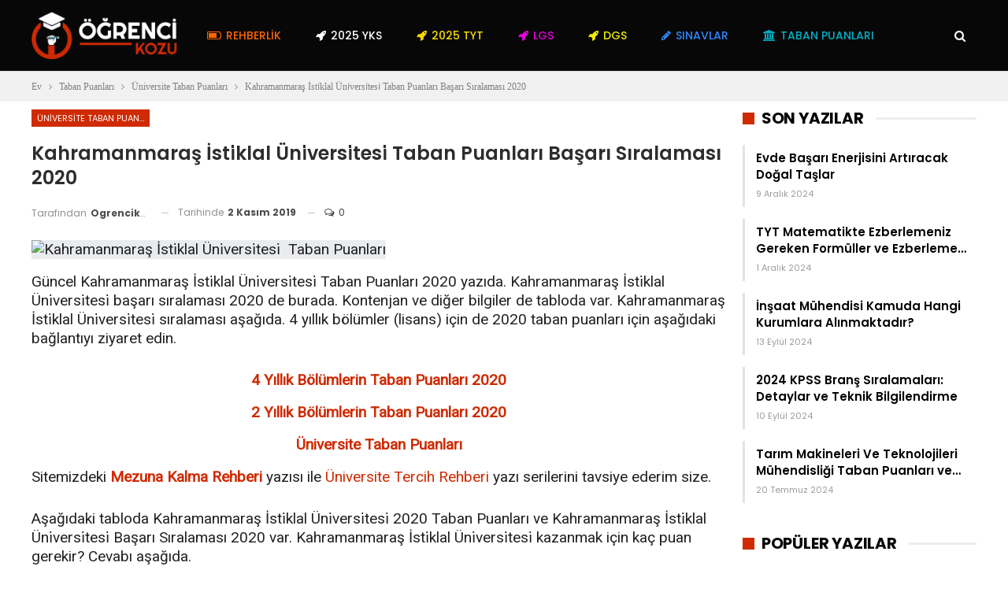

--- FILE ---
content_type: text/html; charset=UTF-8
request_url: https://ogrencikozu.com/kahramanmaras-isti%CC%87klal-uni%CC%87versi%CC%87tesi%CC%87-taban-puanlari-basari-siralamasi/
body_size: 21290
content:
	<!DOCTYPE html>
		<!--[if IE 8]>
	<html class="ie ie8" lang="tr" prefix="og: https://ogp.me/ns#"> <![endif]-->
	<!--[if IE 9]>
	<html class="ie ie9" lang="tr" prefix="og: https://ogp.me/ns#"> <![endif]-->
	<!--[if gt IE 9]><!-->
<html lang="tr" prefix="og: https://ogp.me/ns#"> <!--<![endif]-->
	<head><meta charset="UTF-8"><script>if(navigator.userAgent.match(/MSIE|Internet Explorer/i)||navigator.userAgent.match(/Trident\/7\..*?rv:11/i)){var href=document.location.href;if(!href.match(/[?&]nowprocket/)){if(href.indexOf("?")==-1){if(href.indexOf("#")==-1){document.location.href=href+"?nowprocket=1"}else{document.location.href=href.replace("#","?nowprocket=1#")}}else{if(href.indexOf("#")==-1){document.location.href=href+"&nowprocket=1"}else{document.location.href=href.replace("#","&nowprocket=1#")}}}}</script><script>class RocketLazyLoadScripts{constructor(){this.v="1.2.3",this.triggerEvents=["keydown","mousedown","mousemove","touchmove","touchstart","touchend","wheel"],this.userEventHandler=this._triggerListener.bind(this),this.touchStartHandler=this._onTouchStart.bind(this),this.touchMoveHandler=this._onTouchMove.bind(this),this.touchEndHandler=this._onTouchEnd.bind(this),this.clickHandler=this._onClick.bind(this),this.interceptedClicks=[],window.addEventListener("pageshow",t=>{this.persisted=t.persisted}),window.addEventListener("DOMContentLoaded",()=>{this._preconnect3rdParties()}),this.delayedScripts={normal:[],async:[],defer:[]},this.trash=[],this.allJQueries=[]}_addUserInteractionListener(t){if(document.hidden){t._triggerListener();return}this.triggerEvents.forEach(e=>window.addEventListener(e,t.userEventHandler,{passive:!0})),window.addEventListener("touchstart",t.touchStartHandler,{passive:!0}),window.addEventListener("mousedown",t.touchStartHandler),document.addEventListener("visibilitychange",t.userEventHandler)}_removeUserInteractionListener(){this.triggerEvents.forEach(t=>window.removeEventListener(t,this.userEventHandler,{passive:!0})),document.removeEventListener("visibilitychange",this.userEventHandler)}_onTouchStart(t){"HTML"!==t.target.tagName&&(window.addEventListener("touchend",this.touchEndHandler),window.addEventListener("mouseup",this.touchEndHandler),window.addEventListener("touchmove",this.touchMoveHandler,{passive:!0}),window.addEventListener("mousemove",this.touchMoveHandler),t.target.addEventListener("click",this.clickHandler),this._renameDOMAttribute(t.target,"onclick","rocket-onclick"),this._pendingClickStarted())}_onTouchMove(t){window.removeEventListener("touchend",this.touchEndHandler),window.removeEventListener("mouseup",this.touchEndHandler),window.removeEventListener("touchmove",this.touchMoveHandler,{passive:!0}),window.removeEventListener("mousemove",this.touchMoveHandler),t.target.removeEventListener("click",this.clickHandler),this._renameDOMAttribute(t.target,"rocket-onclick","onclick"),this._pendingClickFinished()}_onTouchEnd(t){window.removeEventListener("touchend",this.touchEndHandler),window.removeEventListener("mouseup",this.touchEndHandler),window.removeEventListener("touchmove",this.touchMoveHandler,{passive:!0}),window.removeEventListener("mousemove",this.touchMoveHandler)}_onClick(t){t.target.removeEventListener("click",this.clickHandler),this._renameDOMAttribute(t.target,"rocket-onclick","onclick"),this.interceptedClicks.push(t),t.preventDefault(),t.stopPropagation(),t.stopImmediatePropagation(),this._pendingClickFinished()}_replayClicks(){window.removeEventListener("touchstart",this.touchStartHandler,{passive:!0}),window.removeEventListener("mousedown",this.touchStartHandler),this.interceptedClicks.forEach(t=>{t.target.dispatchEvent(new MouseEvent("click",{view:t.view,bubbles:!0,cancelable:!0}))})}_waitForPendingClicks(){return new Promise(t=>{this._isClickPending?this._pendingClickFinished=t:t()})}_pendingClickStarted(){this._isClickPending=!0}_pendingClickFinished(){this._isClickPending=!1}_renameDOMAttribute(t,e,r){t.hasAttribute&&t.hasAttribute(e)&&(event.target.setAttribute(r,event.target.getAttribute(e)),event.target.removeAttribute(e))}_triggerListener(){this._removeUserInteractionListener(this),"loading"===document.readyState?document.addEventListener("DOMContentLoaded",this._loadEverythingNow.bind(this)):this._loadEverythingNow()}_preconnect3rdParties(){let t=[];document.querySelectorAll("script[type=rocketlazyloadscript]").forEach(e=>{if(e.hasAttribute("src")){let r=new URL(e.src).origin;r!==location.origin&&t.push({src:r,crossOrigin:e.crossOrigin||"module"===e.getAttribute("data-rocket-type")})}}),t=[...new Map(t.map(t=>[JSON.stringify(t),t])).values()],this._batchInjectResourceHints(t,"preconnect")}async _loadEverythingNow(){this.lastBreath=Date.now(),this._delayEventListeners(this),this._delayJQueryReady(this),this._handleDocumentWrite(),this._registerAllDelayedScripts(),this._preloadAllScripts(),await this._loadScriptsFromList(this.delayedScripts.normal),await this._loadScriptsFromList(this.delayedScripts.defer),await this._loadScriptsFromList(this.delayedScripts.async);try{await this._triggerDOMContentLoaded(),await this._triggerWindowLoad()}catch(t){console.error(t)}window.dispatchEvent(new Event("rocket-allScriptsLoaded")),this._waitForPendingClicks().then(()=>{this._replayClicks()}),this._emptyTrash()}_registerAllDelayedScripts(){document.querySelectorAll("script[type=rocketlazyloadscript]").forEach(t=>{t.hasAttribute("data-rocket-src")?t.hasAttribute("async")&&!1!==t.async?this.delayedScripts.async.push(t):t.hasAttribute("defer")&&!1!==t.defer||"module"===t.getAttribute("data-rocket-type")?this.delayedScripts.defer.push(t):this.delayedScripts.normal.push(t):this.delayedScripts.normal.push(t)})}async _transformScript(t){return new Promise((await this._littleBreath(),navigator.userAgent.indexOf("Firefox/")>0||""===navigator.vendor)?e=>{let r=document.createElement("script");[...t.attributes].forEach(t=>{let e=t.nodeName;"type"!==e&&("data-rocket-type"===e&&(e="type"),"data-rocket-src"===e&&(e="src"),r.setAttribute(e,t.nodeValue))}),t.text&&(r.text=t.text),r.hasAttribute("src")?(r.addEventListener("load",e),r.addEventListener("error",e)):(r.text=t.text,e());try{t.parentNode.replaceChild(r,t)}catch(i){e()}}:async e=>{function r(){t.setAttribute("data-rocket-status","failed"),e()}try{let i=t.getAttribute("data-rocket-type"),n=t.getAttribute("data-rocket-src");t.text,i?(t.type=i,t.removeAttribute("data-rocket-type")):t.removeAttribute("type"),t.addEventListener("load",function r(){t.setAttribute("data-rocket-status","executed"),e()}),t.addEventListener("error",r),n?(t.removeAttribute("data-rocket-src"),t.src=n):t.src="data:text/javascript;base64,"+window.btoa(unescape(encodeURIComponent(t.text)))}catch(s){r()}})}async _loadScriptsFromList(t){let e=t.shift();return e&&e.isConnected?(await this._transformScript(e),this._loadScriptsFromList(t)):Promise.resolve()}_preloadAllScripts(){this._batchInjectResourceHints([...this.delayedScripts.normal,...this.delayedScripts.defer,...this.delayedScripts.async],"preload")}_batchInjectResourceHints(t,e){var r=document.createDocumentFragment();t.forEach(t=>{let i=t.getAttribute&&t.getAttribute("data-rocket-src")||t.src;if(i){let n=document.createElement("link");n.href=i,n.rel=e,"preconnect"!==e&&(n.as="script"),t.getAttribute&&"module"===t.getAttribute("data-rocket-type")&&(n.crossOrigin=!0),t.crossOrigin&&(n.crossOrigin=t.crossOrigin),t.integrity&&(n.integrity=t.integrity),r.appendChild(n),this.trash.push(n)}}),document.head.appendChild(r)}_delayEventListeners(t){let e={};function r(t,r){!function t(r){!e[r]&&(e[r]={originalFunctions:{add:r.addEventListener,remove:r.removeEventListener},eventsToRewrite:[]},r.addEventListener=function(){arguments[0]=i(arguments[0]),e[r].originalFunctions.add.apply(r,arguments)},r.removeEventListener=function(){arguments[0]=i(arguments[0]),e[r].originalFunctions.remove.apply(r,arguments)});function i(t){return e[r].eventsToRewrite.indexOf(t)>=0?"rocket-"+t:t}}(t),e[t].eventsToRewrite.push(r)}function i(t,e){let r=t[e];Object.defineProperty(t,e,{get:()=>r||function(){},set(i){t["rocket"+e]=r=i}})}r(document,"DOMContentLoaded"),r(window,"DOMContentLoaded"),r(window,"load"),r(window,"pageshow"),r(document,"readystatechange"),i(document,"onreadystatechange"),i(window,"onload"),i(window,"onpageshow")}_delayJQueryReady(t){let e;function r(r){if(r&&r.fn&&!t.allJQueries.includes(r)){r.fn.ready=r.fn.init.prototype.ready=function(e){return t.domReadyFired?e.bind(document)(r):document.addEventListener("rocket-DOMContentLoaded",()=>e.bind(document)(r)),r([])};let i=r.fn.on;r.fn.on=r.fn.init.prototype.on=function(){if(this[0]===window){function t(t){return t.split(" ").map(t=>"load"===t||0===t.indexOf("load.")?"rocket-jquery-load":t).join(" ")}"string"==typeof arguments[0]||arguments[0]instanceof String?arguments[0]=t(arguments[0]):"object"==typeof arguments[0]&&Object.keys(arguments[0]).forEach(e=>{let r=arguments[0][e];delete arguments[0][e],arguments[0][t(e)]=r})}return i.apply(this,arguments),this},t.allJQueries.push(r)}e=r}r(window.jQuery),Object.defineProperty(window,"jQuery",{get:()=>e,set(t){r(t)}})}async _triggerDOMContentLoaded(){this.domReadyFired=!0,await this._littleBreath(),document.dispatchEvent(new Event("rocket-DOMContentLoaded")),await this._littleBreath(),window.dispatchEvent(new Event("rocket-DOMContentLoaded")),await this._littleBreath(),document.dispatchEvent(new Event("rocket-readystatechange")),await this._littleBreath(),document.rocketonreadystatechange&&document.rocketonreadystatechange()}async _triggerWindowLoad(){await this._littleBreath(),window.dispatchEvent(new Event("rocket-load")),await this._littleBreath(),window.rocketonload&&window.rocketonload(),await this._littleBreath(),this.allJQueries.forEach(t=>t(window).trigger("rocket-jquery-load")),await this._littleBreath();let t=new Event("rocket-pageshow");t.persisted=this.persisted,window.dispatchEvent(t),await this._littleBreath(),window.rocketonpageshow&&window.rocketonpageshow({persisted:this.persisted})}_handleDocumentWrite(){let t=new Map;document.write=document.writeln=function(e){let r=document.currentScript;r||console.error("WPRocket unable to document.write this: "+e);let i=document.createRange(),n=r.parentElement,s=t.get(r);void 0===s&&(s=r.nextSibling,t.set(r,s));let a=document.createDocumentFragment();i.setStart(a,0),a.appendChild(i.createContextualFragment(e)),n.insertBefore(a,s)}}async _littleBreath(){Date.now()-this.lastBreath>45&&(await this._requestAnimFrame(),this.lastBreath=Date.now())}async _requestAnimFrame(){return document.hidden?new Promise(t=>setTimeout(t)):new Promise(t=>requestAnimationFrame(t))}_emptyTrash(){this.trash.forEach(t=>t.remove())}static run(){let t=new RocketLazyLoadScripts;t._addUserInteractionListener(t)}}RocketLazyLoadScripts.run();</script>
				
		<meta http-equiv="X-UA-Compatible" content="IE=edge">
		<meta name="viewport" content="width=device-width, initial-scale=1.0">
		<link rel="pingback" href="https://ogrencikozu.com/xmlrpc.php"/>

			<style>img:is([sizes="auto" i], [sizes^="auto," i]) { contain-intrinsic-size: 3000px 1500px }</style>
	
<!-- Rank Math&#039;a Göre Arama Motoru Optimizasyonu - https://rankmath.com/ -->
<title>Kahramanmaraş İsti̇klal Üni̇versi̇tesi̇ Taban Puanları Başarı Sıralaması 2020 - Öğrenci Kozu</title><link rel="preload" as="style" href="https://fonts.googleapis.com/css?family=Poppins%3A400%2C500%2C600%2C500italic%2C700%7CRoboto%3A400&#038;display=swap" /><link rel="stylesheet" href="https://fonts.googleapis.com/css?family=Poppins%3A400%2C500%2C600%2C500italic%2C700%7CRoboto%3A400&#038;display=swap" media="print" onload="this.media='all'" /><noscript><link rel="stylesheet" href="https://fonts.googleapis.com/css?family=Poppins%3A400%2C500%2C600%2C500italic%2C700%7CRoboto%3A400&#038;display=swap" /></noscript><link rel="stylesheet" href="https://ogrencikozu.com/wp-content/cache/min/1/3e7497c2645bf1911a169e3a21270d2e.css" media="all" data-minify="1" />
<meta name="description" content="Güncel Kahramanmaraş İsti̇klal Üni̇versi̇tesi̇ Taban Puanları 2020 yazıda. Kahramanmaraş İsti̇klal Üni̇versi̇tesi̇ başarı sıralaması 2020 de burada. Kontenjan"/>
<meta name="robots" content="follow, index, max-snippet:-1, max-video-preview:-1, max-image-preview:large"/>
<link rel="canonical" href="https://ogrencikozu.com/kahramanmaras-isti%cc%87klal-uni%cc%87versi%cc%87tesi%cc%87-taban-puanlari-basari-siralamasi/" />
<meta property="og:locale" content="tr_TR" />
<meta property="og:type" content="article" />
<meta property="og:title" content="Kahramanmaraş İsti̇klal Üni̇versi̇tesi̇ Taban Puanları Başarı Sıralaması 2020 - Öğrenci Kozu" />
<meta property="og:description" content="Güncel Kahramanmaraş İsti̇klal Üni̇versi̇tesi̇ Taban Puanları 2020 yazıda. Kahramanmaraş İsti̇klal Üni̇versi̇tesi̇ başarı sıralaması 2020 de burada. Kontenjan" />
<meta property="og:url" content="https://ogrencikozu.com/kahramanmaras-isti%cc%87klal-uni%cc%87versi%cc%87tesi%cc%87-taban-puanlari-basari-siralamasi/" />
<meta property="og:site_name" content="Öğrenci Kozu" />
<meta property="article:section" content="Üniversite Taban Puanları" />
<meta property="og:image" content="https://ogrencikozu.com/wp-content/uploads/2019/10/taban-puan-basari-siralamasi-yks-osym-yok.jpg" />
<meta property="og:image:secure_url" content="https://ogrencikozu.com/wp-content/uploads/2019/10/taban-puan-basari-siralamasi-yks-osym-yok.jpg" />
<meta property="og:image:width" content="702" />
<meta property="og:image:height" content="414" />
<meta property="og:image:alt" content="Taban Puan ve Başarı Sıralaması ÖSYM ve YÖK" />
<meta property="og:image:type" content="image/jpeg" />
<meta property="article:published_time" content="2019-11-02T17:29:10+03:00" />
<meta name="twitter:card" content="summary_large_image" />
<meta name="twitter:title" content="Kahramanmaraş İsti̇klal Üni̇versi̇tesi̇ Taban Puanları Başarı Sıralaması 2020 - Öğrenci Kozu" />
<meta name="twitter:description" content="Güncel Kahramanmaraş İsti̇klal Üni̇versi̇tesi̇ Taban Puanları 2020 yazıda. Kahramanmaraş İsti̇klal Üni̇versi̇tesi̇ başarı sıralaması 2020 de burada. Kontenjan" />
<meta name="twitter:image" content="https://ogrencikozu.com/wp-content/uploads/2019/10/taban-puan-basari-siralamasi-yks-osym-yok.jpg" />
<meta name="twitter:label1" content="Yazan" />
<meta name="twitter:data1" content="ogrencikozu" />
<meta name="twitter:label2" content="Okuma süresi" />
<meta name="twitter:data2" content="1 dakika" />
<script type="application/ld+json" class="rank-math-schema">{"@context":"https://schema.org","@graph":[{"@type":["EducationalOrganization","Organization"],"@id":"https://ogrencikozu.com/#organization","name":"\u00d6\u011frenci Kozu","url":"https://ogrencikozu.com","logo":{"@type":"ImageObject","@id":"https://ogrencikozu.com/#logo","url":"https://ogrencikozu.com/wp-content/uploads/2018/12/ogrenci-kozu.png","contentUrl":"https://ogrencikozu.com/wp-content/uploads/2018/12/ogrenci-kozu.png","caption":"\u00d6\u011frenci Kozu","inLanguage":"tr","width":"290","height":"95"}},{"@type":"WebSite","@id":"https://ogrencikozu.com/#website","url":"https://ogrencikozu.com","name":"\u00d6\u011frenci Kozu","publisher":{"@id":"https://ogrencikozu.com/#organization"},"inLanguage":"tr"},{"@type":"ImageObject","@id":"http://ogrencikozu.com/wp-content/uploads/2019/10/taban-puan-basari-siralamasi-yks-osym-yok.jpg","url":"http://ogrencikozu.com/wp-content/uploads/2019/10/taban-puan-basari-siralamasi-yks-osym-yok.jpg","width":"200","height":"200","inLanguage":"tr"},{"@type":"WebPage","@id":"https://ogrencikozu.com/kahramanmaras-isti%cc%87klal-uni%cc%87versi%cc%87tesi%cc%87-taban-puanlari-basari-siralamasi/#webpage","url":"https://ogrencikozu.com/kahramanmaras-isti%cc%87klal-uni%cc%87versi%cc%87tesi%cc%87-taban-puanlari-basari-siralamasi/","name":"Kahramanmara\u015f \u0130sti\u0307klal \u00dcni\u0307versi\u0307tesi\u0307\u00a0Taban Puanlar\u0131 Ba\u015far\u0131 S\u0131ralamas\u0131 2020 - \u00d6\u011frenci Kozu","datePublished":"2019-11-02T17:29:10+03:00","dateModified":"2019-11-02T17:29:10+03:00","isPartOf":{"@id":"https://ogrencikozu.com/#website"},"primaryImageOfPage":{"@id":"http://ogrencikozu.com/wp-content/uploads/2019/10/taban-puan-basari-siralamasi-yks-osym-yok.jpg"},"inLanguage":"tr"},{"@type":"Person","@id":"https://ogrencikozu.com/author/ogrencikozu/","name":"ogrencikozu","url":"https://ogrencikozu.com/author/ogrencikozu/","image":{"@type":"ImageObject","@id":"https://secure.gravatar.com/avatar/cb8f3485e4c4c195610ceb3f71357a9a?s=96&amp;d=mm&amp;r=g","url":"https://secure.gravatar.com/avatar/cb8f3485e4c4c195610ceb3f71357a9a?s=96&amp;d=mm&amp;r=g","caption":"ogrencikozu","inLanguage":"tr"},"sameAs":["http://ogrencikozu.com"],"worksFor":{"@id":"https://ogrencikozu.com/#organization"}},{"@type":"BlogPosting","headline":"Kahramanmara\u015f \u0130sti\u0307klal \u00dcni\u0307versi\u0307tesi\u0307\u00a0Taban Puanlar\u0131 Ba\u015far\u0131 S\u0131ralamas\u0131 2020 - \u00d6\u011frenci Kozu","keywords":"Kahramanmara\u015f \u0130sti\u0307klal \u00dcni\u0307versi\u0307tesi\u0307\u00a0Taban Puanlar\u0131","datePublished":"2019-11-02T17:29:10+03:00","dateModified":"2019-11-02T17:29:10+03:00","articleSection":"\u00dcniversite Taban Puanlar\u0131","author":{"@id":"https://ogrencikozu.com/author/ogrencikozu/","name":"ogrencikozu"},"publisher":{"@id":"https://ogrencikozu.com/#organization"},"description":"G\u00fcncel Kahramanmara\u015f \u0130sti\u0307klal \u00dcni\u0307versi\u0307tesi\u0307\u00a0Taban Puanlar\u0131 2020 yaz\u0131da. Kahramanmara\u015f \u0130sti\u0307klal \u00dcni\u0307versi\u0307tesi\u0307\u00a0ba\u015far\u0131 s\u0131ralamas\u0131 2020 de burada. Kontenjan","name":"Kahramanmara\u015f \u0130sti\u0307klal \u00dcni\u0307versi\u0307tesi\u0307\u00a0Taban Puanlar\u0131 Ba\u015far\u0131 S\u0131ralamas\u0131 2020 - \u00d6\u011frenci Kozu","@id":"https://ogrencikozu.com/kahramanmaras-isti%cc%87klal-uni%cc%87versi%cc%87tesi%cc%87-taban-puanlari-basari-siralamasi/#richSnippet","isPartOf":{"@id":"https://ogrencikozu.com/kahramanmaras-isti%cc%87klal-uni%cc%87versi%cc%87tesi%cc%87-taban-puanlari-basari-siralamasi/#webpage"},"image":{"@id":"http://ogrencikozu.com/wp-content/uploads/2019/10/taban-puan-basari-siralamasi-yks-osym-yok.jpg"},"inLanguage":"tr","mainEntityOfPage":{"@id":"https://ogrencikozu.com/kahramanmaras-isti%cc%87klal-uni%cc%87versi%cc%87tesi%cc%87-taban-puanlari-basari-siralamasi/#webpage"}}]}</script>
<!-- /Rank Math WordPress SEO eklentisi -->


<!-- Better Open Graph, Schema.org & Twitter Integration -->
<meta property="og:locale" content="tr_tr"/>
<meta property="og:site_name" content="Öğrenci Kozu"/>
<meta property="og:url" content="https://ogrencikozu.com/kahramanmaras-isti%cc%87klal-uni%cc%87versi%cc%87tesi%cc%87-taban-puanlari-basari-siralamasi/"/>
<meta property="og:title" content="Kahramanmaraş İsti̇klal Üni̇versi̇tesi̇ Taban Puanları Başarı Sıralaması 2020"/>
<meta property="og:image" content="http://ogrencikozu.com/wp-content/uploads/2019/10/taban-puan-basari-siralamasi-yks-osym-yok.jpg"/>
<meta property="article:section" content="Üniversite Taban Puanları"/>
<meta property="og:description" content="Güncel Kahramanmaraş İsti̇klal Üni̇versi̇tesi̇ Taban Puanları 2020 yazıda. Kahramanmaraş İsti̇klal Üni̇versi̇tesi̇ başarı sıralaması 2020 de burada. Kontenjan ve diğer bilgiler de tabloda var. Kahramanmaraş İsti̇klal Üni̇versi̇tesi̇ sıralaması aşağıd"/>
<meta property="og:type" content="article"/>
<meta name="twitter:card" content="summary"/>
<meta name="twitter:url" content="https://ogrencikozu.com/kahramanmaras-isti%cc%87klal-uni%cc%87versi%cc%87tesi%cc%87-taban-puanlari-basari-siralamasi/"/>
<meta name="twitter:title" content="Kahramanmaraş İsti̇klal Üni̇versi̇tesi̇ Taban Puanları Başarı Sıralaması 2020"/>
<meta name="twitter:description" content="Güncel Kahramanmaraş İsti̇klal Üni̇versi̇tesi̇ Taban Puanları 2020 yazıda. Kahramanmaraş İsti̇klal Üni̇versi̇tesi̇ başarı sıralaması 2020 de burada. Kontenjan ve diğer bilgiler de tabloda var. Kahramanmaraş İsti̇klal Üni̇versi̇tesi̇ sıralaması aşağıd"/>
<meta name="twitter:image" content="http://ogrencikozu.com/wp-content/uploads/2019/10/taban-puan-basari-siralamasi-yks-osym-yok.jpg"/>
<!-- / Better Open Graph, Schema.org & Twitter Integration. -->
<link rel='dns-prefetch' href='//fonts.googleapis.com' />
<link href='https://fonts.gstatic.com' crossorigin rel='preconnect' />
<link rel="alternate" type="application/rss+xml" title="Öğrenci Kozu &raquo; akışı" href="https://ogrencikozu.com/feed/" />
<link rel="alternate" type="application/rss+xml" title="Öğrenci Kozu &raquo; yorum akışı" href="https://ogrencikozu.com/comments/feed/" />
<link rel="alternate" type="application/rss+xml" title="Öğrenci Kozu &raquo; Kahramanmaraş İsti̇klal Üni̇versi̇tesi̇ Taban Puanları Başarı Sıralaması 2020 yorum akışı" href="https://ogrencikozu.com/kahramanmaras-isti%cc%87klal-uni%cc%87versi%cc%87tesi%cc%87-taban-puanlari-basari-siralamasi/feed/" />
<style id='wp-emoji-styles-inline-css' type='text/css'>

	img.wp-smiley, img.emoji {
		display: inline !important;
		border: none !important;
		box-shadow: none !important;
		height: 1em !important;
		width: 1em !important;
		margin: 0 0.07em !important;
		vertical-align: -0.1em !important;
		background: none !important;
		padding: 0 !important;
	}
</style>

<style id='rank-math-toc-block-style-inline-css' type='text/css'>
.wp-block-rank-math-toc-block nav ol{counter-reset:item}.wp-block-rank-math-toc-block nav ol li{display:block}.wp-block-rank-math-toc-block nav ol li:before{content:counters(item, ".") ". ";counter-increment:item}

</style>
<style id='rank-math-rich-snippet-style-inline-css' type='text/css'>
/*!
* Plugin:  Rank Math
* URL: https://rankmath.com/wordpress/plugin/seo-suite/
* Name:  rank-math-review-snippet.css
*/@-webkit-keyframes spin{0%{-webkit-transform:rotate(0deg)}100%{-webkit-transform:rotate(-360deg)}}@keyframes spin{0%{-webkit-transform:rotate(0deg)}100%{-webkit-transform:rotate(-360deg)}}@keyframes bounce{from{-webkit-transform:translateY(0px);transform:translateY(0px)}to{-webkit-transform:translateY(-5px);transform:translateY(-5px)}}@-webkit-keyframes bounce{from{-webkit-transform:translateY(0px);transform:translateY(0px)}to{-webkit-transform:translateY(-5px);transform:translateY(-5px)}}@-webkit-keyframes loading{0%{background-size:20% 50% ,20% 50% ,20% 50%}20%{background-size:20% 20% ,20% 50% ,20% 50%}40%{background-size:20% 100%,20% 20% ,20% 50%}60%{background-size:20% 50% ,20% 100%,20% 20%}80%{background-size:20% 50% ,20% 50% ,20% 100%}100%{background-size:20% 50% ,20% 50% ,20% 50%}}@keyframes loading{0%{background-size:20% 50% ,20% 50% ,20% 50%}20%{background-size:20% 20% ,20% 50% ,20% 50%}40%{background-size:20% 100%,20% 20% ,20% 50%}60%{background-size:20% 50% ,20% 100%,20% 20%}80%{background-size:20% 50% ,20% 50% ,20% 100%}100%{background-size:20% 50% ,20% 50% ,20% 50%}}:root{--rankmath-wp-adminbar-height: 0}#rank-math-rich-snippet-wrapper{overflow:hidden}#rank-math-rich-snippet-wrapper h5.rank-math-title{display:block;font-size:18px;line-height:1.4}#rank-math-rich-snippet-wrapper .rank-math-review-image{float:right;max-width:40%;margin-left:15px}#rank-math-rich-snippet-wrapper .rank-math-review-data{margin-bottom:15px}#rank-math-rich-snippet-wrapper .rank-math-total-wrapper{width:100%;padding:0 0 20px 0;float:left;clear:both;position:relative;-webkit-box-sizing:border-box;box-sizing:border-box}#rank-math-rich-snippet-wrapper .rank-math-total-wrapper .rank-math-total{border:0;display:block;margin:0;width:auto;float:left;text-align:left;padding:0;font-size:24px;line-height:1;font-weight:700;-webkit-box-sizing:border-box;box-sizing:border-box;overflow:hidden}#rank-math-rich-snippet-wrapper .rank-math-total-wrapper .rank-math-review-star{float:left;margin-left:15px;margin-top:5px;position:relative;z-index:99;line-height:1}#rank-math-rich-snippet-wrapper .rank-math-total-wrapper .rank-math-review-star .rank-math-review-result-wrapper{display:inline-block;white-space:nowrap;position:relative;color:#e7e7e7}#rank-math-rich-snippet-wrapper .rank-math-total-wrapper .rank-math-review-star .rank-math-review-result-wrapper .rank-math-review-result{position:absolute;top:0;left:0;overflow:hidden;white-space:nowrap;color:#ffbe01}#rank-math-rich-snippet-wrapper .rank-math-total-wrapper .rank-math-review-star .rank-math-review-result-wrapper i{font-size:18px;-webkit-text-stroke-width:1px;font-style:normal;padding:0 2px;line-height:inherit}#rank-math-rich-snippet-wrapper .rank-math-total-wrapper .rank-math-review-star .rank-math-review-result-wrapper i:before{content:"\2605"}body.rtl #rank-math-rich-snippet-wrapper .rank-math-review-image{float:left;margin-left:0;margin-right:15px}body.rtl #rank-math-rich-snippet-wrapper .rank-math-total-wrapper .rank-math-total{float:right}body.rtl #rank-math-rich-snippet-wrapper .rank-math-total-wrapper .rank-math-review-star{float:right;margin-left:0;margin-right:15px}body.rtl #rank-math-rich-snippet-wrapper .rank-math-total-wrapper .rank-math-review-star .rank-math-review-result{left:auto;right:0}@media screen and (max-width: 480px){#rank-math-rich-snippet-wrapper .rank-math-review-image{display:block;max-width:100%;width:100%;text-align:center;margin-right:0}#rank-math-rich-snippet-wrapper .rank-math-review-data{clear:both}}.clear{clear:both}

</style>
<style id='classic-theme-styles-inline-css' type='text/css'>
/*! This file is auto-generated */
.wp-block-button__link{color:#fff;background-color:#32373c;border-radius:9999px;box-shadow:none;text-decoration:none;padding:calc(.667em + 2px) calc(1.333em + 2px);font-size:1.125em}.wp-block-file__button{background:#32373c;color:#fff;text-decoration:none}
</style>
<style id='global-styles-inline-css' type='text/css'>
:root{--wp--preset--aspect-ratio--square: 1;--wp--preset--aspect-ratio--4-3: 4/3;--wp--preset--aspect-ratio--3-4: 3/4;--wp--preset--aspect-ratio--3-2: 3/2;--wp--preset--aspect-ratio--2-3: 2/3;--wp--preset--aspect-ratio--16-9: 16/9;--wp--preset--aspect-ratio--9-16: 9/16;--wp--preset--color--black: #000000;--wp--preset--color--cyan-bluish-gray: #abb8c3;--wp--preset--color--white: #ffffff;--wp--preset--color--pale-pink: #f78da7;--wp--preset--color--vivid-red: #cf2e2e;--wp--preset--color--luminous-vivid-orange: #ff6900;--wp--preset--color--luminous-vivid-amber: #fcb900;--wp--preset--color--light-green-cyan: #7bdcb5;--wp--preset--color--vivid-green-cyan: #00d084;--wp--preset--color--pale-cyan-blue: #8ed1fc;--wp--preset--color--vivid-cyan-blue: #0693e3;--wp--preset--color--vivid-purple: #9b51e0;--wp--preset--gradient--vivid-cyan-blue-to-vivid-purple: linear-gradient(135deg,rgba(6,147,227,1) 0%,rgb(155,81,224) 100%);--wp--preset--gradient--light-green-cyan-to-vivid-green-cyan: linear-gradient(135deg,rgb(122,220,180) 0%,rgb(0,208,130) 100%);--wp--preset--gradient--luminous-vivid-amber-to-luminous-vivid-orange: linear-gradient(135deg,rgba(252,185,0,1) 0%,rgba(255,105,0,1) 100%);--wp--preset--gradient--luminous-vivid-orange-to-vivid-red: linear-gradient(135deg,rgba(255,105,0,1) 0%,rgb(207,46,46) 100%);--wp--preset--gradient--very-light-gray-to-cyan-bluish-gray: linear-gradient(135deg,rgb(238,238,238) 0%,rgb(169,184,195) 100%);--wp--preset--gradient--cool-to-warm-spectrum: linear-gradient(135deg,rgb(74,234,220) 0%,rgb(151,120,209) 20%,rgb(207,42,186) 40%,rgb(238,44,130) 60%,rgb(251,105,98) 80%,rgb(254,248,76) 100%);--wp--preset--gradient--blush-light-purple: linear-gradient(135deg,rgb(255,206,236) 0%,rgb(152,150,240) 100%);--wp--preset--gradient--blush-bordeaux: linear-gradient(135deg,rgb(254,205,165) 0%,rgb(254,45,45) 50%,rgb(107,0,62) 100%);--wp--preset--gradient--luminous-dusk: linear-gradient(135deg,rgb(255,203,112) 0%,rgb(199,81,192) 50%,rgb(65,88,208) 100%);--wp--preset--gradient--pale-ocean: linear-gradient(135deg,rgb(255,245,203) 0%,rgb(182,227,212) 50%,rgb(51,167,181) 100%);--wp--preset--gradient--electric-grass: linear-gradient(135deg,rgb(202,248,128) 0%,rgb(113,206,126) 100%);--wp--preset--gradient--midnight: linear-gradient(135deg,rgb(2,3,129) 0%,rgb(40,116,252) 100%);--wp--preset--font-size--small: 13px;--wp--preset--font-size--medium: 20px;--wp--preset--font-size--large: 36px;--wp--preset--font-size--x-large: 42px;--wp--preset--spacing--20: 0.44rem;--wp--preset--spacing--30: 0.67rem;--wp--preset--spacing--40: 1rem;--wp--preset--spacing--50: 1.5rem;--wp--preset--spacing--60: 2.25rem;--wp--preset--spacing--70: 3.38rem;--wp--preset--spacing--80: 5.06rem;--wp--preset--shadow--natural: 6px 6px 9px rgba(0, 0, 0, 0.2);--wp--preset--shadow--deep: 12px 12px 50px rgba(0, 0, 0, 0.4);--wp--preset--shadow--sharp: 6px 6px 0px rgba(0, 0, 0, 0.2);--wp--preset--shadow--outlined: 6px 6px 0px -3px rgba(255, 255, 255, 1), 6px 6px rgba(0, 0, 0, 1);--wp--preset--shadow--crisp: 6px 6px 0px rgba(0, 0, 0, 1);}:where(.is-layout-flex){gap: 0.5em;}:where(.is-layout-grid){gap: 0.5em;}body .is-layout-flex{display: flex;}.is-layout-flex{flex-wrap: wrap;align-items: center;}.is-layout-flex > :is(*, div){margin: 0;}body .is-layout-grid{display: grid;}.is-layout-grid > :is(*, div){margin: 0;}:where(.wp-block-columns.is-layout-flex){gap: 2em;}:where(.wp-block-columns.is-layout-grid){gap: 2em;}:where(.wp-block-post-template.is-layout-flex){gap: 1.25em;}:where(.wp-block-post-template.is-layout-grid){gap: 1.25em;}.has-black-color{color: var(--wp--preset--color--black) !important;}.has-cyan-bluish-gray-color{color: var(--wp--preset--color--cyan-bluish-gray) !important;}.has-white-color{color: var(--wp--preset--color--white) !important;}.has-pale-pink-color{color: var(--wp--preset--color--pale-pink) !important;}.has-vivid-red-color{color: var(--wp--preset--color--vivid-red) !important;}.has-luminous-vivid-orange-color{color: var(--wp--preset--color--luminous-vivid-orange) !important;}.has-luminous-vivid-amber-color{color: var(--wp--preset--color--luminous-vivid-amber) !important;}.has-light-green-cyan-color{color: var(--wp--preset--color--light-green-cyan) !important;}.has-vivid-green-cyan-color{color: var(--wp--preset--color--vivid-green-cyan) !important;}.has-pale-cyan-blue-color{color: var(--wp--preset--color--pale-cyan-blue) !important;}.has-vivid-cyan-blue-color{color: var(--wp--preset--color--vivid-cyan-blue) !important;}.has-vivid-purple-color{color: var(--wp--preset--color--vivid-purple) !important;}.has-black-background-color{background-color: var(--wp--preset--color--black) !important;}.has-cyan-bluish-gray-background-color{background-color: var(--wp--preset--color--cyan-bluish-gray) !important;}.has-white-background-color{background-color: var(--wp--preset--color--white) !important;}.has-pale-pink-background-color{background-color: var(--wp--preset--color--pale-pink) !important;}.has-vivid-red-background-color{background-color: var(--wp--preset--color--vivid-red) !important;}.has-luminous-vivid-orange-background-color{background-color: var(--wp--preset--color--luminous-vivid-orange) !important;}.has-luminous-vivid-amber-background-color{background-color: var(--wp--preset--color--luminous-vivid-amber) !important;}.has-light-green-cyan-background-color{background-color: var(--wp--preset--color--light-green-cyan) !important;}.has-vivid-green-cyan-background-color{background-color: var(--wp--preset--color--vivid-green-cyan) !important;}.has-pale-cyan-blue-background-color{background-color: var(--wp--preset--color--pale-cyan-blue) !important;}.has-vivid-cyan-blue-background-color{background-color: var(--wp--preset--color--vivid-cyan-blue) !important;}.has-vivid-purple-background-color{background-color: var(--wp--preset--color--vivid-purple) !important;}.has-black-border-color{border-color: var(--wp--preset--color--black) !important;}.has-cyan-bluish-gray-border-color{border-color: var(--wp--preset--color--cyan-bluish-gray) !important;}.has-white-border-color{border-color: var(--wp--preset--color--white) !important;}.has-pale-pink-border-color{border-color: var(--wp--preset--color--pale-pink) !important;}.has-vivid-red-border-color{border-color: var(--wp--preset--color--vivid-red) !important;}.has-luminous-vivid-orange-border-color{border-color: var(--wp--preset--color--luminous-vivid-orange) !important;}.has-luminous-vivid-amber-border-color{border-color: var(--wp--preset--color--luminous-vivid-amber) !important;}.has-light-green-cyan-border-color{border-color: var(--wp--preset--color--light-green-cyan) !important;}.has-vivid-green-cyan-border-color{border-color: var(--wp--preset--color--vivid-green-cyan) !important;}.has-pale-cyan-blue-border-color{border-color: var(--wp--preset--color--pale-cyan-blue) !important;}.has-vivid-cyan-blue-border-color{border-color: var(--wp--preset--color--vivid-cyan-blue) !important;}.has-vivid-purple-border-color{border-color: var(--wp--preset--color--vivid-purple) !important;}.has-vivid-cyan-blue-to-vivid-purple-gradient-background{background: var(--wp--preset--gradient--vivid-cyan-blue-to-vivid-purple) !important;}.has-light-green-cyan-to-vivid-green-cyan-gradient-background{background: var(--wp--preset--gradient--light-green-cyan-to-vivid-green-cyan) !important;}.has-luminous-vivid-amber-to-luminous-vivid-orange-gradient-background{background: var(--wp--preset--gradient--luminous-vivid-amber-to-luminous-vivid-orange) !important;}.has-luminous-vivid-orange-to-vivid-red-gradient-background{background: var(--wp--preset--gradient--luminous-vivid-orange-to-vivid-red) !important;}.has-very-light-gray-to-cyan-bluish-gray-gradient-background{background: var(--wp--preset--gradient--very-light-gray-to-cyan-bluish-gray) !important;}.has-cool-to-warm-spectrum-gradient-background{background: var(--wp--preset--gradient--cool-to-warm-spectrum) !important;}.has-blush-light-purple-gradient-background{background: var(--wp--preset--gradient--blush-light-purple) !important;}.has-blush-bordeaux-gradient-background{background: var(--wp--preset--gradient--blush-bordeaux) !important;}.has-luminous-dusk-gradient-background{background: var(--wp--preset--gradient--luminous-dusk) !important;}.has-pale-ocean-gradient-background{background: var(--wp--preset--gradient--pale-ocean) !important;}.has-electric-grass-gradient-background{background: var(--wp--preset--gradient--electric-grass) !important;}.has-midnight-gradient-background{background: var(--wp--preset--gradient--midnight) !important;}.has-small-font-size{font-size: var(--wp--preset--font-size--small) !important;}.has-medium-font-size{font-size: var(--wp--preset--font-size--medium) !important;}.has-large-font-size{font-size: var(--wp--preset--font-size--large) !important;}.has-x-large-font-size{font-size: var(--wp--preset--font-size--x-large) !important;}
:where(.wp-block-post-template.is-layout-flex){gap: 1.25em;}:where(.wp-block-post-template.is-layout-grid){gap: 1.25em;}
:where(.wp-block-columns.is-layout-flex){gap: 2em;}:where(.wp-block-columns.is-layout-grid){gap: 2em;}
:root :where(.wp-block-pullquote){font-size: 1.5em;line-height: 1.6;}
</style>

<style id='ez-toc-inline-css' type='text/css'>
div#ez-toc-container .ez-toc-title {font-size: 120%;}div#ez-toc-container .ez-toc-title {font-weight: 500;}div#ez-toc-container ul li {font-size: 95%;}div#ez-toc-container ul li {font-weight: 500;}div#ez-toc-container nav ul ul li {font-size: 90%;}
.ez-toc-container-direction {direction: ltr;}.ez-toc-counter ul{counter-reset: item ;}.ez-toc-counter nav ul li a::before {content: counters(item, '.', decimal) '. ';display: inline-block;counter-increment: item;flex-grow: 0;flex-shrink: 0;margin-right: .2em; float: left; }.ez-toc-widget-direction {direction: ltr;}.ez-toc-widget-container ul{counter-reset: item ;}.ez-toc-widget-container nav ul li a::before {content: counters(item, '.', decimal) '. ';display: inline-block;counter-increment: item;flex-grow: 0;flex-shrink: 0;margin-right: .2em; float: left; }
</style>

<script type="rocketlazyloadscript" data-rocket-type="text/javascript" data-rocket-src="https://ogrencikozu.com/wp-includes/js/jquery/jquery.min.js?ver=3.7.1" id="jquery-core-js"></script>
<script type="rocketlazyloadscript" data-rocket-type="text/javascript" data-rocket-src="https://ogrencikozu.com/wp-includes/js/jquery/jquery-migrate.min.js?ver=3.4.1" id="jquery-migrate-js"></script>
<!--[if lt IE 9]>
<script type="text/javascript" src="https://ogrencikozu.com/wp-content/themes/publisher/includes/libs/better-framework/assets/js/html5shiv.min.js?ver=3.15.0" id="bf-html5shiv-js"></script>
<![endif]-->
<!--[if lt IE 9]>
<script type="text/javascript" src="https://ogrencikozu.com/wp-content/themes/publisher/includes/libs/better-framework/assets/js/respond.min.js?ver=3.15.0" id="bf-respond-js"></script>
<![endif]-->
<link rel="https://api.w.org/" href="https://ogrencikozu.com/wp-json/" /><link rel="alternate" title="JSON" type="application/json" href="https://ogrencikozu.com/wp-json/wp/v2/posts/7071" /><link rel="EditURI" type="application/rsd+xml" title="RSD" href="https://ogrencikozu.com/xmlrpc.php?rsd" />
<meta name="generator" content="WordPress 6.7.4" />
<link rel='shortlink' href='https://ogrencikozu.com/?p=7071' />
<link rel="alternate" title="oEmbed (JSON)" type="application/json+oembed" href="https://ogrencikozu.com/wp-json/oembed/1.0/embed?url=https%3A%2F%2Fogrencikozu.com%2Fkahramanmaras-isti%25cc%2587klal-uni%25cc%2587versi%25cc%2587tesi%25cc%2587-taban-puanlari-basari-siralamasi%2F" />
<link rel="alternate" title="oEmbed (XML)" type="text/xml+oembed" href="https://ogrencikozu.com/wp-json/oembed/1.0/embed?url=https%3A%2F%2Fogrencikozu.com%2Fkahramanmaras-isti%25cc%2587klal-uni%25cc%2587versi%25cc%2587tesi%25cc%2587-taban-puanlari-basari-siralamasi%2F&#038;format=xml" />
<script type="rocketlazyloadscript" async data-rocket-src="https://pagead2.googlesyndication.com/pagead/js/adsbygoogle.js?client=ca-pub-3483250102357881"
     crossorigin="anonymous"></script><meta name="generator" content="Powered by WPBakery Page Builder - drag and drop page builder for WordPress."/>
<script type="application/ld+json">{
    "@context": "http://schema.org/",
    "@type": "Organization",
    "@id": "#organization",
    "logo": {
        "@type": "ImageObject",
        "url": "https://ogrencikozu.com/wp-content/uploads/2022/07/ogrenci-kozu-yks-ayt-tyt-2024-tyt-konulari-tyt-calisma-programi-pdf.png"
    },
    "url": "https://ogrencikozu.com/",
    "name": "\u00d6\u011frenci Kozu",
    "description": "YKS, LGS, KPSS, TYT, AYT, DGS"
}</script>
<script type="application/ld+json">{
    "@context": "http://schema.org/",
    "@type": "WebSite",
    "name": "\u00d6\u011frenci Kozu",
    "alternateName": "YKS, LGS, KPSS, TYT, AYT, DGS",
    "url": "https://ogrencikozu.com/"
}</script>
<script type="application/ld+json">{
    "@context": "http://schema.org/",
    "@type": "BlogPosting",
    "headline": "Kahramanmara\u015f \u0130sti\u0307klal \u00dcni\u0307versi\u0307tesi\u0307\u00a0Taban Puanlar\u0131 Ba\u015far\u0131 S\u0131ralamas\u0131 2020",
    "description": "G\u00fcncel Kahramanmara\u015f \u0130sti\u0307klal \u00dcni\u0307versi\u0307tesi\u0307\u00a0Taban Puanlar\u0131 2020 yaz\u0131da. Kahramanmara\u015f \u0130sti\u0307klal \u00dcni\u0307versi\u0307tesi\u0307\u00a0ba\u015far\u0131 s\u0131ralamas\u0131 2020 de burada. Kontenjan ve di\u011fer bilgiler de tabloda var. Kahramanmara\u015f \u0130sti\u0307klal \u00dcni\u0307versi\u0307tesi\u0307\u00a0s\u0131ralamas\u0131 a\u015fa\u011f\u0131d",
    "datePublished": "2019-11-02",
    "dateModified": "2019-11-02",
    "author": {
        "@type": "Person",
        "@id": "#person-ogrencikozu",
        "name": "ogrencikozu"
    },
    "image": "http://ogrencikozu.com/wp-content/uploads/2019/10/taban-puan-basari-siralamasi-yks-osym-yok.jpg",
    "interactionStatistic": [
        {
            "@type": "InteractionCounter",
            "interactionType": "http://schema.org/CommentAction",
            "userInteractionCount": "0"
        }
    ],
    "publisher": {
        "@id": "#organization"
    },
    "mainEntityOfPage": "https://ogrencikozu.com/kahramanmaras-isti%cc%87klal-uni%cc%87versi%cc%87tesi%cc%87-taban-puanlari-basari-siralamasi/"
}</script>


<link rel="icon" href="https://ogrencikozu.com/wp-content/uploads/2018/12/ogrenci-kozu-fav-icon.png" sizes="32x32" />
<link rel="icon" href="https://ogrencikozu.com/wp-content/uploads/2018/12/ogrenci-kozu-fav-icon.png" sizes="192x192" />
<link rel="apple-touch-icon" href="https://ogrencikozu.com/wp-content/uploads/2018/12/ogrenci-kozu-fav-icon.png" />
<meta name="msapplication-TileImage" content="https://ogrencikozu.com/wp-content/uploads/2018/12/ogrenci-kozu-fav-icon.png" />

<!-- BetterFramework Head Inline CSS -->
<style>
/* responsive phone */ @media(max-width: 767px){.container {
    padding-left: 0px;
    padding-right: 0px;
}}

</style>
<!-- /BetterFramework Head Inline CSS-->
<noscript><style> .wpb_animate_when_almost_visible { opacity: 1; }</style></noscript>	</head>

<body class="post-template-default single single-post postid-7071 single-format-standard bs-theme bs-publisher bs-publisher-readmag active-light-box ltr close-rh page-layout-2-col page-layout-2-col-right full-width active-sticky-sidebar main-menu-sticky-smart main-menu-stretched active-ajax-search single-prim-cat-365 single-cat-365  wpb-js-composer js-comp-ver-6.7.0 vc_responsive bs-ll-a" dir="ltr">
		<div class="main-wrap content-main-wrap">
			<header id="header" class="site-header header-style-8 full-width stretched" itemscope="itemscope" itemtype="https://schema.org/WPHeader">
				<div class="content-wrap">
			<div class="container">
				<div class="header-inner clearfix">
					<div id="site-branding" class="site-branding">
	<p  id="site-title" class="logo h1 img-logo">
	<a href="https://ogrencikozu.com/" itemprop="url" rel="home">
					<img id="site-logo" src="https://ogrencikozu.com/wp-content/uploads/2022/07/ogrenci-kozu-yks-ayt-tyt-2024-tyt-konulari-tyt-calisma-programi-pdf.png"
			     alt="Öğrenci Kozu YKS AYT TYT"  />

			<span class="site-title">Öğrenci Kozu YKS AYT TYT - YKS, LGS, KPSS, TYT, AYT, DGS</span>
				</a>
</p>
</div><!-- .site-branding -->
<nav id="menu-main" class="menu main-menu-container  show-search-item menu-actions-btn-width-1" role="navigation" itemscope="itemscope" itemtype="https://schema.org/SiteNavigationElement">
			<div class="menu-action-buttons width-1">
							<div class="search-container close">
					<span class="search-handler"><i class="fa fa-search"></i></span>

					<div class="search-box clearfix">
						<form role="search" method="get" class="search-form clearfix" action="https://ogrencikozu.com">
	<input type="search" class="search-field"
	       placeholder="Arama..."
	       value="" name="s"
	       title="Aramak:"
	       autocomplete="off">
	<input type="submit" class="search-submit" value="Arama">
</form><!-- .search-form -->
					</div>
				</div>
						</div>
			<ul id="main-navigation" class="main-menu menu bsm-pure clearfix">
		<li id="menu-item-12066" class="menu-have-icon menu-icon-type-fontawesome menu-item menu-item-type-taxonomy menu-item-object-category menu-item-has-children menu-term-49 better-anim-fade menu-item-12066"><a href="https://ogrencikozu.com/yks-rehberlik/"><i class="bf-icon  fa fa-battery-three-quarters"></i>Rehberlik</a>
<ul class="sub-menu">
	<li id="menu-item-12084" class="menu-item menu-item-type-post_type menu-item-object-post better-anim-fade menu-item-12084"><a href="https://ogrencikozu.com/mezuna-kalmak-yazi-serisi/">Mezuna Kalma Rehberi</a></li>
	<li id="menu-item-12085" class="menu-item menu-item-type-post_type menu-item-object-post better-anim-fade menu-item-12085"><a href="https://ogrencikozu.com/universite-tercih-rehberi/">Üniversite Tercih Rehberi</a></li>
	<li id="menu-item-12083" class="menu-item menu-item-type-post_type menu-item-object-post better-anim-fade menu-item-12083"><a href="https://ogrencikozu.com/hangi-derse-nasil-calisilir/">Hangi Derse Nasıl Çalışılır</a></li>
	<li id="menu-item-12067" class="menu-item menu-item-type-taxonomy menu-item-object-category menu-term-20 better-anim-fade menu-item-12067"><a href="https://ogrencikozu.com/yks-rehberlik/yks-taktikleri-ve-tavsiyeleri/">YKS Taktikleri ve Tavsiyeleri</a></li>
	<li id="menu-item-16384" class="menu-item menu-item-type-post_type menu-item-object-post better-anim-fade menu-item-16384"><a href="https://ogrencikozu.com/meslek-seciminde-dogru-karari-verme/">Meslek Seçiminde Doğru Kararı Verme</a></li>
</ul>
</li>
<li id="menu-item-12072" class="menu-have-icon menu-icon-type-fontawesome menu-item menu-item-type-taxonomy menu-item-object-category menu-item-has-children menu-term-422 better-anim-fade menu-item-12072"><a href="https://ogrencikozu.com/yks/"><i class="bf-icon  fa fa-rocket"></i>2025 YKS</a>
<ul class="sub-menu">
	<li id="menu-item-12074" class="menu-item menu-item-type-post_type menu-item-object-post better-anim-fade menu-item-12074"><a href="https://ogrencikozu.com/yks-ayt-tyt-konulari/">YKS Konuları</a></li>
	<li id="menu-item-12079" class="menu-item menu-item-type-post_type menu-item-object-post better-anim-fade menu-item-12079"><a href="https://ogrencikozu.com/ayt-calisma-programi-mf-tm-ts/">YKS Çalışma Programı</a></li>
	<li id="menu-item-12082" class="menu-item menu-item-type-post_type menu-item-object-post better-anim-fade menu-item-12082"><a href="https://ogrencikozu.com/tyt-kitap-onerileri/">YKS Kitap Önerileri</a></li>
	<li id="menu-item-12111" class="menu-item menu-item-type-post_type menu-item-object-post better-anim-fade menu-item-12111"><a href="https://ogrencikozu.com/yks-cikmis-sorular-pdf-son-10-yilin/">YKS Çıkmış Sorular PDF</a></li>
	<li id="menu-item-14621" class="menu-item menu-item-type-post_type menu-item-object-post better-anim-fade menu-item-14621"><a href="https://ogrencikozu.com/yks-konu-takip-cizelgesi-pdf/">YKS Konu Takip Çizelgesi PDF</a></li>
	<li id="menu-item-15075" class="menu-item menu-item-type-post_type menu-item-object-post better-anim-fade menu-item-15075"><a href="https://ogrencikozu.com/ayt-deneme-takip-cizelgesi-pdf/">AYT Deneme Takip Çizelgesi PDF</a></li>
</ul>
</li>
<li id="menu-item-12070" class="menu-have-icon menu-icon-type-fontawesome menu-item menu-item-type-taxonomy menu-item-object-category menu-item-has-children menu-term-423 better-anim-fade menu-item-12070"><a href="https://ogrencikozu.com/tyt/"><i class="bf-icon  fa fa-rocket"></i>2025 TYT</a>
<ul class="sub-menu">
	<li id="menu-item-14813" class="menu-item menu-item-type-post_type menu-item-object-post menu-item-has-children better-anim-fade menu-item-14813"><a href="https://ogrencikozu.com/yks-ayt-tyt-konulari/">2025 TYT Konuları</a>
	<ul class="sub-menu">
		<li id="menu-item-14821" class="menu-item menu-item-type-post_type menu-item-object-post better-anim-fade menu-item-14821"><a href="https://ogrencikozu.com/tyt-turkce-konulari-pdf-soru-dagilimlari/">2025 TYT Türkçe Konuları</a></li>
		<li id="menu-item-14814" class="menu-item menu-item-type-post_type menu-item-object-post better-anim-fade menu-item-14814"><a href="https://ogrencikozu.com/tyt-matematik-konulari-pdf-soru-dagilimi/">2025 TYT Matematik Konuları</a></li>
		<li id="menu-item-14815" class="menu-item menu-item-type-post_type menu-item-object-post better-anim-fade menu-item-14815"><a href="https://ogrencikozu.com/tyt-geometri-konulari-pdf-soru-dagilimi/">2025 TYT Geometri Konuları</a></li>
		<li id="menu-item-18953" class="menu-item menu-item-type-post_type menu-item-object-post better-anim-fade menu-item-18953"><a href="https://ogrencikozu.com/tyt-fizik-konulari-pdf-soru-dagilimi/">2025 TYT Fizik Konuları</a></li>
		<li id="menu-item-14816" class="menu-item menu-item-type-post_type menu-item-object-post better-anim-fade menu-item-14816"><a href="https://ogrencikozu.com/tyt-kimya-konulari-pdf-soru-dagilimi/">2025 TYT Kimya Konuları</a></li>
		<li id="menu-item-14817" class="menu-item menu-item-type-post_type menu-item-object-post better-anim-fade menu-item-14817"><a href="https://ogrencikozu.com/tyt-biyoloji-konulari-pdf-soru-dagilimi/">2025 TYT Biyoloji Konuları</a></li>
		<li id="menu-item-14818" class="menu-item menu-item-type-post_type menu-item-object-post better-anim-fade menu-item-14818"><a href="https://ogrencikozu.com/tyt-cografya-konulari-pdf-soru-dagilimi/">2025 TYT Coğrafya Konuları</a></li>
		<li id="menu-item-14819" class="menu-item menu-item-type-post_type menu-item-object-post better-anim-fade menu-item-14819"><a href="https://ogrencikozu.com/tyt-tarih-konulari-pdf-soru-dagilimi/">2025 TYT Tarih Konuları</a></li>
		<li id="menu-item-14820" class="menu-item menu-item-type-post_type menu-item-object-post better-anim-fade menu-item-14820"><a href="https://ogrencikozu.com/tyt-felsefe-konulari-pdf-ve-soru-dagilimi/">2025 TYT Felsefe Konuları</a></li>
	</ul>
</li>
	<li id="menu-item-12078" class="menu-item menu-item-type-post_type menu-item-object-post better-anim-fade menu-item-12078"><a href="https://ogrencikozu.com/tyt-calisma-programi/">TYT Çalışma Programı</a></li>
	<li id="menu-item-12080" class="menu-item menu-item-type-post_type menu-item-object-post better-anim-fade menu-item-12080"><a href="https://ogrencikozu.com/tyt-kitap-onerileri/">TYT Kitap Önerileri</a></li>
	<li id="menu-item-12110" class="menu-item menu-item-type-post_type menu-item-object-post better-anim-fade menu-item-12110"><a href="https://ogrencikozu.com/tyt-cikmis-sorular-pdf-son-10-yilin/">TYT Çıkmış Sorular PDF</a></li>
	<li id="menu-item-14622" class="menu-item menu-item-type-post_type menu-item-object-post better-anim-fade menu-item-14622"><a href="https://ogrencikozu.com/yks-konu-takip-cizelgesi-pdf/">TYT Konu Takip Çizelgesi PDF</a></li>
	<li id="menu-item-15068" class="menu-item menu-item-type-post_type menu-item-object-post better-anim-fade menu-item-15068"><a href="https://ogrencikozu.com/tyt-deneme-takip-cizelgesi-pdf/">TYT Deneme Takip Çizelgesi PDF</a></li>
</ul>
</li>
<li id="menu-item-12073" class="menu-have-icon menu-icon-type-fontawesome menu-item menu-item-type-taxonomy menu-item-object-category menu-item-has-children menu-term-28 better-anim-fade menu-item-12073"><a href="https://ogrencikozu.com/lgs/"><i class="bf-icon  fa fa-rocket"></i>LGS</a>
<ul class="sub-menu">
	<li id="menu-item-15094" class="menu-item menu-item-type-post_type menu-item-object-post better-anim-fade menu-item-15094"><a href="https://ogrencikozu.com/lgs-konulari/">2026 LGS KONULARI</a></li>
	<li id="menu-item-12081" class="menu-item menu-item-type-post_type menu-item-object-post better-anim-fade menu-item-12081"><a href="https://ogrencikozu.com/lgs-kitap-onerileri-ve-lgs-icin-en-iyi-kaynaklar-2024/">LGS Kitap Önerileri</a></li>
	<li id="menu-item-13179" class="menu-item menu-item-type-post_type menu-item-object-post better-anim-fade menu-item-13179"><a href="https://ogrencikozu.com/lise-taban-puanlari-2020-meb/">Lise Taban Puanları</a></li>
	<li id="menu-item-12202" class="menu-item menu-item-type-post_type menu-item-object-post better-anim-fade menu-item-12202"><a href="https://ogrencikozu.com/lgs-cikmis-sorular-pdf-meb/">LGS Çıkmış Sorular</a></li>
</ul>
</li>
<li id="menu-item-12195" class="menu-have-icon menu-icon-type-fontawesome menu-item menu-item-type-taxonomy menu-item-object-category menu-item-has-children menu-term-429 better-anim-fade menu-item-12195"><a href="https://ogrencikozu.com/dgs/"><i class="bf-icon  fa fa-rocket"></i>DGS</a>
<ul class="sub-menu">
	<li id="menu-item-15102" class="menu-item menu-item-type-post_type menu-item-object-post better-anim-fade menu-item-15102"><a href="https://ogrencikozu.com/2025-dgs-konulari/">2026 DGS Konuları</a></li>
	<li id="menu-item-12200" class="menu-item menu-item-type-post_type menu-item-object-post better-anim-fade menu-item-12200"><a href="https://ogrencikozu.com/dgs-cikmis-sorular-pdf-kitabi/">DGS Çıkmış Sorular</a></li>
	<li id="menu-item-12957" class="menu-item menu-item-type-custom menu-item-object-custom better-anim-fade menu-item-12957"><a href="https://ogrencikozu.com/dgs-taban-puanlari-ve-kontenjanlari-osym/">DGS Taban Puanları</a></li>
</ul>
</li>
<li id="menu-item-12203" class="menu-have-icon menu-icon-type-fontawesome menu-item menu-item-type-custom menu-item-object-custom menu-item-has-children better-anim-fade menu-item-has-children menu-item-has-mega menu-item-mega-link-3-column menu-item-12203"><a href="#"><i class="bf-icon  fa fa-pencil"></i>Sınavlar</a>
<!-- Mega Menu Start -->
<div class="mega-menu mega-type-link">
		<div class="content-wrap">
		<ul class="mega-links columns-3">
				<li id="menu-item-12197" class="menu-item menu-item-type-taxonomy menu-item-object-category menu-item-has-children menu-term-427 better-anim-fade menu-item-12197"><a href="https://ogrencikozu.com/ales/">ALES</a>
	<ul class="sub-menu">
		<li id="menu-item-12201" class="menu-item menu-item-type-post_type menu-item-object-post better-anim-fade menu-item-12201"><a href="https://ogrencikozu.com/ales-cikmis-sorular-pdf-kitabi/">ALES Çıkmış Sorular</a></li>
		<li id="menu-item-15093" class="menu-item menu-item-type-post_type menu-item-object-post better-anim-fade menu-item-15093"><a href="https://ogrencikozu.com/ales-konulari-2024/">ALES Konuları</a></li>
	</ul>
</li>
	<li id="menu-item-12196" class="menu-item menu-item-type-taxonomy menu-item-object-category menu-item-has-children menu-term-428 better-anim-fade menu-item-12196"><a href="https://ogrencikozu.com/kpss/">KPSS</a>
	<ul class="sub-menu">
		<li id="menu-item-12199" class="menu-item menu-item-type-post_type menu-item-object-post better-anim-fade menu-item-12199"><a href="https://ogrencikozu.com/kpss-cikmis-sorular-kitabi-pdf/">KPSS Çıkmış Sorular</a></li>
	</ul>
</li>
		</ul>
	</div>
</div>


<!-- Mega Menu End -->
</li>
<li id="menu-item-12068" class="menu-have-icon menu-icon-type-fontawesome menu-item menu-item-type-taxonomy menu-item-object-category current-post-ancestor menu-item-has-children menu-term-326 better-anim-fade menu-item-12068"><a href="https://ogrencikozu.com/taban-puanlari/"><i class="bf-icon  fa fa-institution"></i>Taban Puanları</a>
<ul class="sub-menu">
	<li id="menu-item-12065" class="menu-item menu-item-type-taxonomy menu-item-object-category menu-term-414 better-anim-fade menu-badge-right menu-have-badge menu-item-12065"><a href="https://ogrencikozu.com/kac-net-gerekir/">Kaç Net Gerekir<span class="better-custom-badge">Yeni</span></a></li>
	<li id="menu-item-12076" class="menu-item menu-item-type-post_type menu-item-object-post better-anim-fade menu-item-12076"><a href="https://ogrencikozu.com/2-yillik-bolumlerin-taban-puanlari-basari-siralamasi/">2 Yıllık Bölümlerin Taban Puanları</a></li>
	<li id="menu-item-12077" class="menu-item menu-item-type-post_type menu-item-object-post better-anim-fade menu-item-12077"><a href="https://ogrencikozu.com/4-yillik-bolumlerin-taban-puanlari-basari-siralamasi/">4 Yıllık Bölümlerin Taban Puanları</a></li>
	<li id="menu-item-12069" class="menu-item menu-item-type-taxonomy menu-item-object-category current-post-ancestor current-menu-parent current-post-parent menu-term-365 better-anim-fade menu-item-12069"><a href="https://ogrencikozu.com/taban-puanlari/universite-taban-puanlari-basari-siralamasi/">Üniversite Taban Puanları</a></li>
</ul>
</li>
<li id="menu-item-12086" class="menu-have-icon menu-icon-type-fontawesome menu-item menu-item-type-taxonomy menu-item-object-category menu-term-139 better-anim-fade menu-item-12086"><a href="https://ogrencikozu.com/dokumanlar-pdf/"><i class="bf-icon  fa fa-file-pdf-o"></i>PDF&#8217;ler</a></li>
	</ul><!-- #main-navigation -->
</nav><!-- .main-menu-container -->
				</div>
			</div>
		</div>
	</header><!-- .header -->
	<div class="rh-header clearfix dark deferred-block-exclude">
		<div class="rh-container clearfix">

			<div class="menu-container close">
				<span class="menu-handler"><span class="lines"></span></span>
			</div><!-- .menu-container -->

			<div class="logo-container rh-img-logo">
				<a href="https://ogrencikozu.com/" itemprop="url" rel="home">
											<img src="https://ogrencikozu.com/wp-content/uploads/2022/07/ogrenci-kozu-yks-ayt-tyt-2024-tyt-konulari-tyt-calisma-programi.png"
						     alt="Öğrenci Kozu"  />				</a>
			</div><!-- .logo-container -->
		</div><!-- .rh-container -->
	</div><!-- .rh-header -->
<nav role="navigation" aria-label="Breadcrumbs" class="bf-breadcrumb clearfix bc-top-style"><div class="container bf-breadcrumb-container"><ul class="bf-breadcrumb-items" itemscope itemtype="http://schema.org/BreadcrumbList"><meta name="numberOfItems" content="4" /><meta name="itemListOrder" content="Ascending" /><li itemprop="itemListElement" itemscope itemtype="http://schema.org/ListItem" class="bf-breadcrumb-item bf-breadcrumb-begin"><a itemprop="item" href="https://ogrencikozu.com" rel="home"><span itemprop="name">Ev</span></a><meta itemprop="position" content="1" /></li><li itemprop="itemListElement" itemscope itemtype="http://schema.org/ListItem" class="bf-breadcrumb-item"><a itemprop="item" href="https://ogrencikozu.com/taban-puanlari/" ><span itemprop="name">Taban Puanları</span></a><meta itemprop="position" content="2" /></li><li itemprop="itemListElement" itemscope itemtype="http://schema.org/ListItem" class="bf-breadcrumb-item"><a itemprop="item" href="https://ogrencikozu.com/taban-puanlari/universite-taban-puanlari-basari-siralamasi/" ><span itemprop="name">Üniversite Taban Puanları</span></a><meta itemprop="position" content="3" /></li><li itemprop="itemListElement" itemscope itemtype="http://schema.org/ListItem" class="bf-breadcrumb-item bf-breadcrumb-end"><span itemprop="name">Kahramanmaraş İsti̇klal Üni̇versi̇tesi̇ Taban Puanları Başarı Sıralaması 2020</span><meta itemprop="item" content="https://ogrencikozu.com/kahramanmaras-isti%cc%87klal-uni%cc%87versi%cc%87tesi%cc%87-taban-puanlari-basari-siralamasi/"/><meta itemprop="position" content="4" /></li></ul></div></nav><div class="content-wrap">
		<main id="content" class="content-container">

		<div class="container layout-2-col layout-2-col-1 layout-right-sidebar layout-bc-before post-template-9">

			<div class="row main-section">
										<div class="col-sm-8 content-column">
							<div class="single-container">
																<article id="post-7071" class="post-7071 post type-post status-publish format-standard  category-universite-taban-puanlari-basari-siralamasi single-post-content">
									<div class="post-header-inner">
										<div class="post-header-title">
											<div class="term-badges floated"><span class="term-badge term-365"><a href="https://ogrencikozu.com/taban-puanlari/universite-taban-puanlari-basari-siralamasi/">Üniversite Taban Puanları</a></span></div>											<h1 class="single-post-title">
												<span class="post-title" itemprop="headline">Kahramanmaraş İsti̇klal Üni̇versi̇tesi̇ Taban Puanları Başarı Sıralaması 2020</span>
											</h1>
											<div class="post-meta single-post-meta">
			<a href="https://ogrencikozu.com/author/ogrencikozu/"
		   title="Yazar Makalelerine Göz At"
		   class="post-author-a post-author-avatar">
			<span class="post-author-name">tarafından <b>ogrencikozu</b></span>		</a>
					<span class="time"><time class="post-published updated"
			                         datetime="2019-11-02T17:29:10+03:00">Tarihinde <b>2 Kasım 2019</b></time></span>
			<a href="https://ogrencikozu.com/kahramanmaras-isti%cc%87klal-uni%cc%87versi%cc%87tesi%cc%87-taban-puanlari-basari-siralamasi/#respond" title="Hakkında bir yorum bırakın: &quot;Kahramanmaraş İsti̇klal Üni̇versi̇tesi̇ Taban Puanları Başarı Sıralaması 2020&quot;" class="comments"><i class="fa fa-comments-o"></i> 0</a></div>
										</div>
									</div>
																		<div class="entry-content clearfix single-post-content">
										<p><img class="" alt="Kahramanmaraş İsti̇klal Üni̇versi̇tesi̇  Taban Puanları"  data-src="http://ogrencikozu.com/wp-content/uploads/2019/10/taban-puan-basari-siralamasi-yks-osym-yok.jpg" width="654" height="386" /></p>
 <p>Güncel Kahramanmaraş İsti̇klal Üni̇versi̇tesi̇ Taban Puanları 2020 yazıda. Kahramanmaraş İsti̇klal Üni̇versi̇tesi̇ başarı sıralaması 2020 de burada. Kontenjan ve diğer bilgiler de tabloda var. Kahramanmaraş İsti̇klal Üni̇versi̇tesi̇ sıralaması aşağıda. 4 yıllık bölümler (lisans) için de 2020 taban puanları için aşağıdaki bağlantıyı ziyaret edin.</p>
<div class="swutmhc swutmhc-post-inline swutmhc-float-center swutmhc-align-center swutmhc-column-1 swutmhc-clearfix no-bg-box-model"><div id="swutmhc-11174-1342123797" class="swutmhc-container swutmhc-type-code " itemscope="" itemtype="https://schema.org/WPAdBlock" data-adid="11174" data-type="code"><div id="swutmhc-11174-1342123797-place"></div><script type="rocketlazyloadscript" data-rocket-src="//pagead2.googlesyndication.com/pagead/js/adsbygoogle.js"></script><script type="rocketlazyloadscript" data-rocket-type="text/javascript">var betterads_screen_width = document.body.clientWidth;betterads_el = document.getElementById('swutmhc-11174-1342123797');             if (betterads_el.getBoundingClientRect().width) {     betterads_el_width_raw = betterads_el_width = betterads_el.getBoundingClientRect().width;    } else {     betterads_el_width_raw = betterads_el_width = betterads_el.offsetWidth;    }        var size = ["125", "125"];    if ( betterads_el_width >= 728 )      betterads_el_width = ["728", "90"];    else if ( betterads_el_width >= 468 )     betterads_el_width = ["468", "60"];    else if ( betterads_el_width >= 336 )     betterads_el_width = ["336", "280"];    else if ( betterads_el_width >= 300 )     betterads_el_width = ["300", "250"];    else if ( betterads_el_width >= 250 )     betterads_el_width = ["250", "250"];    else if ( betterads_el_width >= 200 )     betterads_el_width = ["200", "200"];    else if ( betterads_el_width >= 180 )     betterads_el_width = ["180", "150"]; if ( betterads_screen_width >= 1140 ) { document.getElementById('swutmhc-11174-1342123797-place').innerHTML = '<ins class="adsbygoogle" style="display:block;"  data-ad-client="ca-pub-3483250102357881"  data-ad-slot="1404951323"  data-full-width-responsive="true"  data-ad-format="auto" ></ins>';         (adsbygoogle = window.adsbygoogle || []).push({});}else if ( betterads_screen_width >= 1019  && betterads_screen_width < 1140 ) { document.getElementById('swutmhc-11174-1342123797-place').innerHTML = '<ins class="adsbygoogle" style="display:block;"  data-ad-client="ca-pub-3483250102357881"  data-ad-slot="1404951323"  data-full-width-responsive="true"  data-ad-format="auto" ></ins>';         (adsbygoogle = window.adsbygoogle || []).push({});}else if ( betterads_screen_width >= 768  && betterads_screen_width < 1019 ) { document.getElementById('swutmhc-11174-1342123797-place').innerHTML = '<ins class="adsbygoogle" style="display:block;"  data-ad-client="ca-pub-3483250102357881"  data-ad-slot="1404951323"  data-full-width-responsive="true"  data-ad-format="auto" ></ins>';         (adsbygoogle = window.adsbygoogle || []).push({});}else if ( betterads_screen_width < 768 ) { document.getElementById('swutmhc-11174-1342123797-place').innerHTML = '<ins class="adsbygoogle" style="display:block;"  data-ad-client="ca-pub-3483250102357881"  data-ad-slot="1404951323"  data-full-width-responsive="true"  data-ad-format="auto" ></ins>';         (adsbygoogle = window.adsbygoogle || []).push({});}</script></div></div> <p style="text-align: center"><a href="http://ogrencikozu.com/4-yillik-bolumlerin-taban-puanlari-basari-siralamasi/"><strong>4 Yıllık Bölümlerin Taban Puanları 2020</strong></a></p>
 <p style="text-align: center"><strong><a href="http://ogrencikozu.com/2-yillik-bolumlerin-taban-puanlari-basari-siralamasi/">2 Yıllık Bölümlerin Taban Puanları 2020</a></strong></p>
 <p style="text-align: center"><a href="http://ogrencikozu.com/universite-taban-puanlari-basari-siralamasi/"><strong>Üniversite Taban Puanları</strong></a></p>
 <p>Sitemizdeki <a href="http://ogrencikozu.com/mezuna-kalmak-yazi-serisi/"><strong>Mezuna Kalma Rehberi</strong></a> yazısı ile <a href="http://ogrencikozu.com/universite-tercih-rehberi/">Üniversite Tercih Rehberi</a> yazı serilerini tavsiye ederim size.</p>
<div class="swutmhc swutmhc-post-inline swutmhc-float-center swutmhc-align-center swutmhc-column-1 swutmhc-clearfix no-bg-box-model"><div id="swutmhc-11180-1322783041" class="swutmhc-container swutmhc-type-code " itemscope="" itemtype="https://schema.org/WPAdBlock" data-adid="11180" data-type="code"><div id="swutmhc-11180-1322783041-place"></div><script type="rocketlazyloadscript" data-rocket-type="text/javascript">var betterads_screen_width = document.body.clientWidth;betterads_el = document.getElementById('swutmhc-11180-1322783041');             if (betterads_el.getBoundingClientRect().width) {     betterads_el_width_raw = betterads_el_width = betterads_el.getBoundingClientRect().width;    } else {     betterads_el_width_raw = betterads_el_width = betterads_el.offsetWidth;    }        var size = ["125", "125"];    if ( betterads_el_width >= 728 )      betterads_el_width = ["728", "90"];    else if ( betterads_el_width >= 468 )     betterads_el_width = ["468", "60"];    else if ( betterads_el_width >= 336 )     betterads_el_width = ["336", "280"];    else if ( betterads_el_width >= 300 )     betterads_el_width = ["300", "250"];    else if ( betterads_el_width >= 250 )     betterads_el_width = ["250", "250"];    else if ( betterads_el_width >= 200 )     betterads_el_width = ["200", "200"];    else if ( betterads_el_width >= 180 )     betterads_el_width = ["180", "150"]; if ( betterads_screen_width >= 1140 ) { document.getElementById('swutmhc-11180-1322783041-place').innerHTML = '<ins class="adsbygoogle" style="display:inline-block;width:' + betterads_el_width_raw + 'px"  data-ad-client="ca-pub-3483250102357881"  data-ad-slot="1812145438"  data-ad-layout="in-article"  data-ad-format="fluid"></ins>';         (adsbygoogle = window.adsbygoogle || []).push({});}else if ( betterads_screen_width >= 1019  && betterads_screen_width < 1140 ) { document.getElementById('swutmhc-11180-1322783041-place').innerHTML = '<ins class="adsbygoogle" style="display:inline-block;width:' + betterads_el_width_raw + 'px"  data-ad-client="ca-pub-3483250102357881"  data-ad-slot="1812145438"  data-ad-layout="in-article"  data-ad-format="fluid"></ins>';         (adsbygoogle = window.adsbygoogle || []).push({});}else if ( betterads_screen_width >= 768  && betterads_screen_width < 1019 ) { document.getElementById('swutmhc-11180-1322783041-place').innerHTML = '<ins class="adsbygoogle" style="display:inline-block;width:' + betterads_el_width_raw + 'px"  data-ad-client="ca-pub-3483250102357881"  data-ad-slot="1812145438"  data-ad-layout="in-article"  data-ad-format="fluid"></ins>';         (adsbygoogle = window.adsbygoogle || []).push({});}else if ( betterads_screen_width < 768 ) { document.getElementById('swutmhc-11180-1322783041-place').innerHTML = '<ins class="adsbygoogle" style="display:inline-block;width:' + betterads_el_width_raw + 'px"  data-ad-client="ca-pub-3483250102357881"  data-ad-slot="1812145438"  data-ad-layout="in-article"  data-ad-format="fluid"></ins>';         (adsbygoogle = window.adsbygoogle || []).push({});}</script></div></div> <p>Aşağıdaki tabloda Kahramanmaraş İsti̇klal Üni̇versi̇tesi̇ 2020 Taban Puanları ve Kahramanmaraş İsti̇klal Üni̇versi̇tesi̇ Başarı Sıralaması 2020 var. Kahramanmaraş İsti̇klal Üni̇versi̇tesi̇ kazanmak için kaç puan gerekir? Cevabı aşağıda.</p>
 <h2>Kahramanmaraş İsti̇klal Üni̇versi̇tesi̇ Taban Puanları 2020</h2>
<div class="swutmhc swutmhc-post-middle swutmhc-float-center swutmhc-align-center swutmhc-column-1 swutmhc-clearfix no-bg-box-model"><div id="swutmhc-11180-763756879" class="swutmhc-container swutmhc-type-code " itemscope="" itemtype="https://schema.org/WPAdBlock" data-adid="11180" data-type="code"><div id="swutmhc-11180-763756879-place"></div><script type="rocketlazyloadscript" data-rocket-type="text/javascript">var betterads_screen_width = document.body.clientWidth;betterads_el = document.getElementById('swutmhc-11180-763756879');             if (betterads_el.getBoundingClientRect().width) {     betterads_el_width_raw = betterads_el_width = betterads_el.getBoundingClientRect().width;    } else {     betterads_el_width_raw = betterads_el_width = betterads_el.offsetWidth;    }        var size = ["125", "125"];    if ( betterads_el_width >= 728 )      betterads_el_width = ["728", "90"];    else if ( betterads_el_width >= 468 )     betterads_el_width = ["468", "60"];    else if ( betterads_el_width >= 336 )     betterads_el_width = ["336", "280"];    else if ( betterads_el_width >= 300 )     betterads_el_width = ["300", "250"];    else if ( betterads_el_width >= 250 )     betterads_el_width = ["250", "250"];    else if ( betterads_el_width >= 200 )     betterads_el_width = ["200", "200"];    else if ( betterads_el_width >= 180 )     betterads_el_width = ["180", "150"]; if ( betterads_screen_width >= 1140 ) { document.getElementById('swutmhc-11180-763756879-place').innerHTML = '<ins class="adsbygoogle" style="display:inline-block;width:' + betterads_el_width_raw + 'px"  data-ad-client="ca-pub-3483250102357881"  data-ad-slot="1812145438"  data-ad-layout="in-article"  data-ad-format="fluid"></ins>';         (adsbygoogle = window.adsbygoogle || []).push({});}else if ( betterads_screen_width >= 1019  && betterads_screen_width < 1140 ) { document.getElementById('swutmhc-11180-763756879-place').innerHTML = '<ins class="adsbygoogle" style="display:inline-block;width:' + betterads_el_width_raw + 'px"  data-ad-client="ca-pub-3483250102357881"  data-ad-slot="1812145438"  data-ad-layout="in-article"  data-ad-format="fluid"></ins>';         (adsbygoogle = window.adsbygoogle || []).push({});}else if ( betterads_screen_width >= 768  && betterads_screen_width < 1019 ) { document.getElementById('swutmhc-11180-763756879-place').innerHTML = '<ins class="adsbygoogle" style="display:inline-block;width:' + betterads_el_width_raw + 'px"  data-ad-client="ca-pub-3483250102357881"  data-ad-slot="1812145438"  data-ad-layout="in-article"  data-ad-format="fluid"></ins>';         (adsbygoogle = window.adsbygoogle || []).push({});}else if ( betterads_screen_width < 768 ) { document.getElementById('swutmhc-11180-763756879-place').innerHTML = '<ins class="adsbygoogle" style="display:inline-block;width:' + betterads_el_width_raw + 'px"  data-ad-client="ca-pub-3483250102357881"  data-ad-slot="1812145438"  data-ad-layout="in-article"  data-ad-format="fluid"></ins>';         (adsbygoogle = window.adsbygoogle || []).push({});}</script></div></div> <p></p>
 <table>
<tbody>
<tr>
<td style="text-align: center;background-color: #3498db" width="35%"><strong><span style="color: #ffffff">Üniversite Adı</span></strong></td>
<td style="text-align: center;background-color: #3498db" width="12%"><strong><span style="color: #ffffff">Bölüm</span></strong></td>
<td style="text-align: center;background-color: #3498db" width="9%"><strong><span style="color: #ffffff">Puan Türü</span></strong></td>
<td style="text-align: center;background-color: #3498db" width="9%"><strong><span style="color: #ffffff">Kont.</span></strong></td>
<td style="text-align: center;background-color: #3498db" width="9%"><strong><span style="color: #ffffff">Taban Puanı</span></strong></td>
<td style="text-align: center;background-color: #3498db" width="9%"><strong><span style="color: #ffffff">Tah. Sıralama</span></strong></td>
</tr>
<tr>
<td height="17"><strong>KAHRAMANMARAŞ İSTİKLAL ÜNİVERSİTESİ</strong></td>
<td><strong>Büro Yönetimi ve Yönetici Asistanlığı</strong></td>
<td><strong>TYT</strong></td>
<td><strong>45</strong></td>
<td><strong>Oluşmadı</strong></td>
<td><strong>Oluşmadı</strong></td>
</tr>
<tr>
<td height="17"><strong>KAHRAMANMARAŞ İSTİKLAL ÜNİVERSİTESİ</strong></td>
<td><strong>Elektrik</strong></td>
<td><strong>TYT</strong></td>
<td><strong>30</strong></td>
<td><strong>210,70494</strong></td>
<td><strong>1412441</strong></td>
</tr>
<tr>
<td height="17"><strong>KAHRAMANMARAŞ İSTİKLAL ÜNİVERSİTESİ</strong></td>
<td><strong>Elektronik Teknolojisi</strong></td>
<td><strong>TYT</strong></td>
<td><strong>30</strong></td>
<td><strong>Oluşmadı</strong></td>
<td><strong>Oluşmadı</strong></td>
</tr>
<tr>
<td height="17"><strong>KAHRAMANMARAŞ İSTİKLAL ÜNİVERSİTESİ</strong></td>
<td><strong>İnşaat Teknolojisi</strong></td>
<td><strong>TYT</strong></td>
<td><strong>30</strong></td>
<td><strong>191,9409</strong></td>
<td><strong>1678678</strong></td>
</tr>
<tr>
<td height="17"><strong>KAHRAMANMARAŞ İSTİKLAL ÜNİVERSİTESİ</strong></td>
<td><strong>Laborant ve Veteriner Sağlık</strong></td>
<td><strong>TYT</strong></td>
<td><strong>40</strong></td>
<td><strong>246,95542</strong></td>
<td><strong>918254</strong></td>
</tr>
<tr>
<td height="17"><strong>KAHRAMANMARAŞ İSTİKLAL ÜNİVERSİTESİ</strong></td>
<td><strong>Laborant ve Veteriner Sağlık (İÖ)</strong></td>
<td><strong>TYT</strong></td>
<td><strong>30</strong></td>
<td><strong>228,56721</strong></td>
<td><strong>1158405</strong></td>
</tr>
<tr>
<td height="17"><strong>KAHRAMANMARAŞ İSTİKLAL ÜNİVERSİTESİ</strong></td>
<td><strong>Makine</strong></td>
<td><strong>TYT</strong></td>
<td><strong>40</strong></td>
<td><strong>204,86151</strong></td>
<td><strong>1495368</strong></td>
</tr>
<tr>
<td height="17"><strong>KAHRAMANMARAŞ İSTİKLAL ÜNİVERSİTESİ</strong></td>
<td><strong>Muhasebe ve Vergi Uygulamaları</strong></td>
<td><strong>TYT</strong></td>
<td><strong>30</strong></td>
<td><strong>Oluşmadı</strong></td>
<td><strong>Oluşmadı</strong></td>
</tr>
<tr>
<td height="17"><strong>KAHRAMANMARAŞ İSTİKLAL ÜNİVERSİTESİ</strong></td>
<td><strong>Muhasebe ve Vergi Uygulamaları</strong></td>
<td><strong>TYT</strong></td>
<td><strong>30</strong></td>
<td><strong>Oluşmadı</strong></td>
<td><strong>Oluşmadı</strong></td>
</tr>
<tr>
<td height="17"><strong>KAHRAMANMARAŞ İSTİKLAL ÜNİVERSİTESİ</strong></td>
<td><strong>Otomotiv Teknolojisi</strong></td>
<td><strong>TYT</strong></td>
<td><strong>30</strong></td>
<td><strong>Oluşmadı</strong></td>
<td><strong>Oluşmadı</strong></td>
</tr>
</tbody>
</table>
 <p></p>
 <p>Kahramanmaraş İsti̇klal Üni̇versi̇tesi̇ 2020 bilgilerini yukarıdaki tabloda paylaştık. Kahramanmaraş İsti̇klal Üni̇versi̇tesi̇ sıralama 2020 bilgileri ile kontenjan ve diğer şeyler de tablodaydı. </p>
<div class="swutmhc swutmhc-post-inline swutmhc-float-center swutmhc-align-center swutmhc-column-1 swutmhc-clearfix no-bg-box-model"><div id="swutmhc-11174-246975965" class="swutmhc-container swutmhc-type-code " itemscope="" itemtype="https://schema.org/WPAdBlock" data-adid="11174" data-type="code"><div id="swutmhc-11174-246975965-place"></div><script type="rocketlazyloadscript" data-rocket-type="text/javascript">var betterads_screen_width = document.body.clientWidth;betterads_el = document.getElementById('swutmhc-11174-246975965');             if (betterads_el.getBoundingClientRect().width) {     betterads_el_width_raw = betterads_el_width = betterads_el.getBoundingClientRect().width;    } else {     betterads_el_width_raw = betterads_el_width = betterads_el.offsetWidth;    }        var size = ["125", "125"];    if ( betterads_el_width >= 728 )      betterads_el_width = ["728", "90"];    else if ( betterads_el_width >= 468 )     betterads_el_width = ["468", "60"];    else if ( betterads_el_width >= 336 )     betterads_el_width = ["336", "280"];    else if ( betterads_el_width >= 300 )     betterads_el_width = ["300", "250"];    else if ( betterads_el_width >= 250 )     betterads_el_width = ["250", "250"];    else if ( betterads_el_width >= 200 )     betterads_el_width = ["200", "200"];    else if ( betterads_el_width >= 180 )     betterads_el_width = ["180", "150"]; if ( betterads_screen_width >= 1140 ) { document.getElementById('swutmhc-11174-246975965-place').innerHTML = '<ins class="adsbygoogle" style="display:block;"  data-ad-client="ca-pub-3483250102357881"  data-ad-slot="1404951323"  data-full-width-responsive="true"  data-ad-format="auto" ></ins>';         (adsbygoogle = window.adsbygoogle || []).push({});}else if ( betterads_screen_width >= 1019  && betterads_screen_width < 1140 ) { document.getElementById('swutmhc-11174-246975965-place').innerHTML = '<ins class="adsbygoogle" style="display:block;"  data-ad-client="ca-pub-3483250102357881"  data-ad-slot="1404951323"  data-full-width-responsive="true"  data-ad-format="auto" ></ins>';         (adsbygoogle = window.adsbygoogle || []).push({});}else if ( betterads_screen_width >= 768  && betterads_screen_width < 1019 ) { document.getElementById('swutmhc-11174-246975965-place').innerHTML = '<ins class="adsbygoogle" style="display:block;"  data-ad-client="ca-pub-3483250102357881"  data-ad-slot="1404951323"  data-full-width-responsive="true"  data-ad-format="auto" ></ins>';         (adsbygoogle = window.adsbygoogle || []).push({});}else if ( betterads_screen_width < 768 ) { document.getElementById('swutmhc-11174-246975965-place').innerHTML = '<ins class="adsbygoogle" style="display:block;"  data-ad-client="ca-pub-3483250102357881"  data-ad-slot="1404951323"  data-full-width-responsive="true"  data-ad-format="auto" ></ins>';         (adsbygoogle = window.adsbygoogle || []).push({});}</script></div></div> <h2>Kahramanmaraş İsti̇klal Üni̇versi̇tesi̇ Başarı Sıralaması 2020</h2>
 <p>Kahramanmaraş İsti̇klal Üni̇versi̇tesi̇ kaç puanla kazanlır veya Kahramanmaraş İsti̇klal Üni̇versi̇tesi̇ için kaç net yapmak gerekir yakında yeni bir yası ile gelecek. Yazıda Kahramanmaraş İsti̇klal Üni̇versi̇tesi̇ ne yapar? Kahramanmaraş İsti̇klal Üni̇versi̇tesi̇ dersleri neler? Kahramanmaraş İsti̇klal Üni̇versi̇tesi̇ nasıl bir bölüm? Gibi soruları da cevaplayacağız. Meslek hayatında Kahramanmaraş İsti̇klal Üni̇versi̇tesi̇ okuyan birisi ne kadar maaş alır gibi soruları da yanıtlayacağız.</p>
 <p>Kahramanmaraş İsti̇klal Üni̇versi̇tesi̇  maaşları için yorum yapın.
</p>
 <p>Üniversite Tercih döneminde yardım almak isterseniz de <a href="https://www.instagram.com/ogrencikozu/" rel="nofollow noopener" target="_blank">instagram hesabımız</a> dan bize hızlıca ulaşabilirsiniz.</p> <div class="swutmhc swutmhc-post-bottom swutmhc-float-center swutmhc-align-center swutmhc-column-1 swutmhc-clearfix no-bg-box-model"><div id="swutmhc-11182-1833280102" class="swutmhc-container swutmhc-type-code " itemscope="" itemtype="https://schema.org/WPAdBlock" data-adid="11182" data-type="code"><div id="swutmhc-11182-1833280102-place"></div><script type="rocketlazyloadscript" data-rocket-type="text/javascript">var betterads_screen_width = document.body.clientWidth;betterads_el = document.getElementById('swutmhc-11182-1833280102');             if (betterads_el.getBoundingClientRect().width) {     betterads_el_width_raw = betterads_el_width = betterads_el.getBoundingClientRect().width;    } else {     betterads_el_width_raw = betterads_el_width = betterads_el.offsetWidth;    }        var size = ["125", "125"];    if ( betterads_el_width >= 728 )      betterads_el_width = ["728", "90"];    else if ( betterads_el_width >= 468 )     betterads_el_width = ["468", "60"];    else if ( betterads_el_width >= 336 )     betterads_el_width = ["336", "280"];    else if ( betterads_el_width >= 300 )     betterads_el_width = ["300", "250"];    else if ( betterads_el_width >= 250 )     betterads_el_width = ["250", "250"];    else if ( betterads_el_width >= 200 )     betterads_el_width = ["200", "200"];    else if ( betterads_el_width >= 180 )     betterads_el_width = ["180", "150"]; if ( betterads_screen_width >= 1140 ) { document.getElementById('swutmhc-11182-1833280102-place').innerHTML = '<ins class="adsbygoogle" style="display:block;"  data-ad-client="ca-pub-3483250102357881"  data-ad-slot="5742167256"  data-full-width-responsive="true"  data-ad-format="auto" ></ins>';         (adsbygoogle = window.adsbygoogle || []).push({});}else if ( betterads_screen_width >= 1019  && betterads_screen_width < 1140 ) { document.getElementById('swutmhc-11182-1833280102-place').innerHTML = '<ins class="adsbygoogle" style="display:block;"  data-ad-client="ca-pub-3483250102357881"  data-ad-slot="5742167256"  data-full-width-responsive="true"  data-ad-format="auto" ></ins>';         (adsbygoogle = window.adsbygoogle || []).push({});}else if ( betterads_screen_width >= 768  && betterads_screen_width < 1019 ) { document.getElementById('swutmhc-11182-1833280102-place').innerHTML = '<ins class="adsbygoogle" style="display:block;"  data-ad-client="ca-pub-3483250102357881"  data-ad-slot="5742167256"  data-full-width-responsive="true"  data-ad-format="auto" ></ins>';         (adsbygoogle = window.adsbygoogle || []).push({});}else if ( betterads_screen_width < 768 ) { document.getElementById('swutmhc-11182-1833280102-place').innerHTML = '<ins class="adsbygoogle" style="display:block;"  data-ad-client="ca-pub-3483250102357881"  data-ad-slot="5742167256"  data-full-width-responsive="true"  data-ad-format="auto" ></ins>';         (adsbygoogle = window.adsbygoogle || []).push({});}</script></div></div>									</div>
																	</article>
								<div class="swutmhc swutmhc-post-before-author swutmhc-pubadban swutmhc-show-desktop swutmhc-show-tablet-portrait swutmhc-show-tablet-landscape swutmhc-show-phone swutmhc-loc-post_before_author_box swutmhc-align-center swutmhc-column-1 swutmhc-clearfix no-bg-box-model"><div id="swutmhc-14330-1620383543" class="swutmhc-container swutmhc-type-custom_code " itemscope="" itemtype="https://schema.org/WPAdBlock" data-adid="14330" data-type="custom_code"><div class="bs-shortcode-alert alert alert-danger">
<p style="font-size: 30px; text-align: center;"><strong>Ücretsiz Rehberlik</strong> Almak İster Misin</p>
<p style="text-align: center;"><strong>Soru-Cevap Bölümü Açıldı! Tüm sorulara cevap veriyoruz.</strong></p>
<p style="text-align: center;"><strong><a class="btn btn-default btn-md" title="Üye Ol" href="https://ogrencikozu.com/soru-cevap/?source=post-in">TIKLA ve Üye Ol</a></strong></p>

</div></div></div><section class="post-author clearfix">
		<a href="https://ogrencikozu.com/author/ogrencikozu/"
	   title="Yazar Makalelerine Göz At">
		<span class="post-author-avatar" itemprop="image"><img alt=''  data-src='https://secure.gravatar.com/avatar/cb8f3485e4c4c195610ceb3f71357a9a?s=80&d=mm&r=g' class='avatar avatar-80 photo avatar-default' height='80' width='80' /></span>
	</a>

	<div class="author-title heading-typo">
		<a class="post-author-url" href="https://ogrencikozu.com/author/ogrencikozu/"><span class="post-author-name">ogrencikozu</span></a>

					<span class="title-counts">1906 Mesajları</span>
		
					<span class="title-counts">1 yorumlar</span>
			</div>

	<div class="author-links">
				<ul class="author-social-icons">
							<li class="social-item site">
					<a href="http://ogrencikozu.com"
					   target="_blank"
					   rel="nofollow noreferrer"><i class="fa fa-globe"></i></a>
				</li>
						</ul>
			</div>

	<div class="post-author-bio" itemprop="description">
		<p>Öğrenci Kozu web sitesi içerik yöneticisiyim LGS, KPSS, ALES, DGS ve Üniversite sınavına hazırlanan öğrencilere yardımcı olmak için Öğrenci Kozu'nda içerikler paylaşıyorum.</p>
	</div>

</section>
							</div>
							<div class="post-related">

	<div class="section-heading sh-t7 sh-s1 multi-tab">

					<a href="#relatedposts_1332331415_1" class="main-link active"
			   data-toggle="tab">
				<span
						class="h-text related-posts-heading">Bunları da beğenebilirsin</span>
			</a>
			<a href="#relatedposts_1332331415_2" class="other-link" data-toggle="tab"
			   data-deferred-event="shown.bs.tab"
			   data-deferred-init="relatedposts_1332331415_2">
				<span
						class="h-text related-posts-heading">Yazarın diğer kitapları</span>
			</a>
		
	</div>

		<div class="tab-content">
		<div class="tab-pane bs-tab-anim bs-tab-animated active"
		     id="relatedposts_1332331415_1">
			
					<div class="bs-pagination-wrapper main-term-none next_prev ">
			<div class="listing listing-thumbnail listing-tb-2 clearfix  scolumns-3 simple-grid include-last-mobile">
	<div  class="post-7161 type-post format-standard has-not-post-thumbnail   listing-item listing-item-thumbnail listing-item-tb-2 main-term-365">
<div class="item-inner clearfix">
			<div class="featured featured-type-featured-image">
			<div class="term-badges floated"><span class="term-badge term-365"><a href="https://ogrencikozu.com/taban-puanlari/universite-taban-puanlari-basari-siralamasi/">Üniversite Taban Puanları</a></span></div>			<a  title="Zonguldak Bülent Ecevi̇t Üni̇versi̇tesi̇ Taban Puanları Başarı Sıralaması 2020" data-src="http://ogrencikozu.com/wp-content/uploads/2019/10/taban-puan-basari-siralamasi-yks-osym-yok.jpg"					class="img-holder" href="https://ogrencikozu.com/zonguldak-bulent-ecevi%cc%87t-uni%cc%87versi%cc%87tesi%cc%87-taban-puanlari-basari-siralamasi/"></a>
					</div>
	<p class="title">	<a class="post-url" href="https://ogrencikozu.com/zonguldak-bulent-ecevi%cc%87t-uni%cc%87versi%cc%87tesi%cc%87-taban-puanlari-basari-siralamasi/" title="Zonguldak Bülent Ecevi̇t Üni̇versi̇tesi̇ Taban Puanları Başarı Sıralaması 2020">
			<span class="post-title">
				Zonguldak Bülent Ecevi̇t Üni̇versi̇tesi̇ Taban Puanları Başarı Sıralaması 2020			</span>
	</a>
	</p></div>
</div >
<div  class="post-7160 type-post format-standard has-not-post-thumbnail   listing-item listing-item-thumbnail listing-item-tb-2 main-term-365">
<div class="item-inner clearfix">
			<div class="featured featured-type-featured-image">
			<div class="term-badges floated"><span class="term-badge term-365"><a href="https://ogrencikozu.com/taban-puanlari/universite-taban-puanlari-basari-siralamasi/">Üniversite Taban Puanları</a></span></div>			<a  title="Yüksek İhti̇sas Üni̇versi̇tesi̇ Taban Puanları Başarı Sıralaması 2020" data-src="http://ogrencikozu.com/wp-content/uploads/2019/10/taban-puan-basari-siralamasi-yks-osym-yok.jpg"					class="img-holder" href="https://ogrencikozu.com/yuksek-ihti%cc%87sas-uni%cc%87versi%cc%87tesi%cc%87-taban-puanlari-basari-siralamasi/"></a>
					</div>
	<p class="title">	<a class="post-url" href="https://ogrencikozu.com/yuksek-ihti%cc%87sas-uni%cc%87versi%cc%87tesi%cc%87-taban-puanlari-basari-siralamasi/" title="Yüksek İhti̇sas Üni̇versi̇tesi̇ Taban Puanları Başarı Sıralaması 2020">
			<span class="post-title">
				Yüksek İhti̇sas Üni̇versi̇tesi̇ Taban Puanları Başarı Sıralaması 2020			</span>
	</a>
	</p></div>
</div >
<div  class="post-7159 type-post format-standard has-not-post-thumbnail   listing-item listing-item-thumbnail listing-item-tb-2 main-term-365">
<div class="item-inner clearfix">
			<div class="featured featured-type-featured-image">
			<div class="term-badges floated"><span class="term-badge term-365"><a href="https://ogrencikozu.com/taban-puanlari/universite-taban-puanlari-basari-siralamasi/">Üniversite Taban Puanları</a></span></div>			<a  title="Yozgat Bozok Üni̇versi̇tesi̇ Taban Puanları Başarı Sıralaması 2020" data-src="http://ogrencikozu.com/wp-content/uploads/2019/10/taban-puan-basari-siralamasi-yks-osym-yok.jpg"					class="img-holder" href="https://ogrencikozu.com/yozgat-bozok-uni%cc%87versi%cc%87tesi%cc%87-taban-puanlari-basari-siralamasi/"></a>
					</div>
	<p class="title">	<a class="post-url" href="https://ogrencikozu.com/yozgat-bozok-uni%cc%87versi%cc%87tesi%cc%87-taban-puanlari-basari-siralamasi/" title="Yozgat Bozok Üni̇versi̇tesi̇ Taban Puanları Başarı Sıralaması 2020">
			<span class="post-title">
				Yozgat Bozok Üni̇versi̇tesi̇ Taban Puanları Başarı Sıralaması 2020			</span>
	</a>
	</p></div>
</div >
<div  class="post-7158 type-post format-standard has-not-post-thumbnail   listing-item listing-item-thumbnail listing-item-tb-2 main-term-365">
<div class="item-inner clearfix">
			<div class="featured featured-type-featured-image">
			<div class="term-badges floated"><span class="term-badge term-365"><a href="https://ogrencikozu.com/taban-puanlari/universite-taban-puanlari-basari-siralamasi/">Üniversite Taban Puanları</a></span></div>			<a  title="Yildiz Tekni̇k Üni̇versi̇tesi̇ Taban Puanları Başarı Sıralaması 2020" data-src="http://ogrencikozu.com/wp-content/uploads/2019/10/taban-puan-basari-siralamasi-yks-osym-yok.jpg"					class="img-holder" href="https://ogrencikozu.com/yildiz-tekni%cc%87k-uni%cc%87versi%cc%87tesi%cc%87-taban-puanlari-basari-siralamasi/"></a>
					</div>
	<p class="title">	<a class="post-url" href="https://ogrencikozu.com/yildiz-tekni%cc%87k-uni%cc%87versi%cc%87tesi%cc%87-taban-puanlari-basari-siralamasi/" title="Yildiz Tekni̇k Üni̇versi̇tesi̇ Taban Puanları Başarı Sıralaması 2020">
			<span class="post-title">
				Yildiz Tekni̇k Üni̇versi̇tesi̇ Taban Puanları Başarı Sıralaması 2020			</span>
	</a>
	</p></div>
</div >
	</div>
	
	</div><div class="bs-pagination bs-ajax-pagination next_prev main-term-none clearfix">
			<script type="rocketlazyloadscript">var bs_ajax_paginate_1842480921 = '{"query":{"paginate":"next_prev","count":4,"post_type":"post","posts_per_page":4,"post__not_in":[7071],"ignore_sticky_posts":1,"post_status":["publish","private"],"category__in":[365],"_layout":{"state":"1|1|0","page":"2-col-right"}},"type":"wp_query","view":"Publisher::fetch_related_posts","current_page":1,"ajax_url":"\/wp-admin\/admin-ajax.php","remove_duplicates":"0","paginate":"next_prev","_layout":{"state":"1|1|0","page":"2-col-right"},"_bs_pagin_token":"0e5c7f2"}';</script>				<a class="btn-bs-pagination prev disabled" rel="prev" data-id="1842480921"
				   title="Önceki">
					<i class="fa fa-angle-left"
					   aria-hidden="true"></i> Önceki				</a>
				<a  rel="next" class="btn-bs-pagination next"
				   data-id="1842480921" title="Sonraki">
					Sonraki <i
							class="fa fa-angle-right" aria-hidden="true"></i>
				</a>
				</div>
		</div>

		<div class="tab-pane bs-tab-anim bs-tab-animated bs-deferred-container"
		     id="relatedposts_1332331415_2">
					<div class="bs-pagination-wrapper main-term-none next_prev ">
				<div class="bs-deferred-load-wrapper" id="bsd_relatedposts_1332331415_2">
			<script type="rocketlazyloadscript">var bs_deferred_loading_bsd_relatedposts_1332331415_2 = '{"query":{"paginate":"next_prev","count":4,"author":17,"post_type":"post","_layout":{"state":"1|1|0","page":"2-col-right"}},"type":"wp_query","view":"Publisher::fetch_other_related_posts","current_page":1,"ajax_url":"\/wp-admin\/admin-ajax.php","remove_duplicates":"0","paginate":"next_prev","_layout":{"state":"1|1|0","page":"2-col-right"},"_bs_pagin_token":"c2b986e"}';</script>
		</div>
		
	</div>		</div>
	</div>
</div>
	<section class="comments-template ajaxified-comments-container">
		<a href="#" class="comment-ajaxified-placeholder" data-comment-post-id="7071">
			<i class="fa fa-comments"></i> yorum Yap		</a>
	</section>

						</div><!-- .content-column -->
												<div class="col-sm-4 sidebar-column sidebar-column-primary">
							<aside id="sidebar-primary-sidebar" class="sidebar" role="complementary" aria-label="Primary Sidebar Sidebar" itemscope="itemscope" itemtype="https://schema.org/WPSideBar">
	<div id="bs-text-listing-2-2" class=" h-ni h-c h-c-000000 w-t primary-sidebar-widget widget widget_bs-text-listing-2"><div class=" bs-listing bs-listing-listing-text-2 bs-listing-single-tab">		<p class="section-heading sh-t7 sh-s1 main-term-none">

		
							<span class="h-text main-term-none main-link">
						 Son Yazılar					</span>
			
		
		</p>
			<div class="listing listing-text listing-text-2 clearfix columns-1">
		<div class="post-21151 type-post format-standard has-post-thumbnail   listing-item listing-item-text listing-item-text-2 main-term-26">
	<div class="item-inner">
		<h3 class="title">		<a href="https://ogrencikozu.com/evde-basari-enerjisini-artiracak-dogal-taslar/" class="post-title post-url">
			Evde Başarı Enerjisini Artıracak Doğal Taşlar		</a>
		</p>		<div class="post-meta">

							<span class="time"><time class="post-published updated"
				                         datetime="2024-12-09T01:06:55+03:00">9 Aralık 2024</time></span>
						</div>
			</div>
	</div >
	<div class="post-21137 type-post format-standard has-post-thumbnail   listing-item listing-item-text listing-item-text-2 main-term-423">
	<div class="item-inner">
		<h3 class="title">		<a href="https://ogrencikozu.com/tyt-matematikte-ezberlemeniz-gereken-formuller-ve-ezberleme-tavsiyeleri/" class="post-title post-url">
			TYT Matematikte Ezberlemeniz Gereken Formüller ve Ezberleme&hellip;		</a>
		</p>		<div class="post-meta">

							<span class="time"><time class="post-published updated"
				                         datetime="2024-12-01T12:59:15+03:00">1 Aralık 2024</time></span>
						</div>
			</div>
	</div >
	<div class="post-21130 type-post format-standard has-post-thumbnail   listing-item listing-item-text listing-item-text-2 main-term-477">
	<div class="item-inner">
		<h3 class="title">		<a href="https://ogrencikozu.com/insaat-muhendisi-kamuda-hangi-kurumlara-alinmaktadir/" class="post-title post-url">
			İnşaat Mühendisi Kamuda Hangi Kurumlara Alınmaktadır?		</a>
		</p>		<div class="post-meta">

							<span class="time"><time class="post-published updated"
				                         datetime="2024-09-13T08:35:48+03:00">13 Eylül 2024</time></span>
						</div>
			</div>
	</div >
	<div class="post-21126 type-post format-standard has-post-thumbnail   listing-item listing-item-text listing-item-text-2 main-term-428">
	<div class="item-inner">
		<h3 class="title">		<a href="https://ogrencikozu.com/2024-kpss-brans-siralamalari-detaylar-ve-teknik-bilgilendirme/" class="post-title post-url">
			2024 KPSS Branş Sıralamaları: Detaylar ve Teknik Bilgilendirme		</a>
		</p>		<div class="post-meta">

							<span class="time"><time class="post-published updated"
				                         datetime="2024-09-10T14:17:36+03:00">10 Eylül 2024</time></span>
						</div>
			</div>
	</div >
	<div class="post-21055 type-post format-standard has-not-post-thumbnail   listing-item listing-item-text listing-item-text-2 main-term-2">
	<div class="item-inner">
		<h3 class="title">		<a href="https://ogrencikozu.com/tarim-makineleri-ve-teknolojileri-muhendisligi-taban-puanlari-taban-puanlari/" class="post-title post-url">
			Tarım Makineleri Ve Teknolojileri Mühendisliği Taban Puanları ve&hellip;		</a>
		</p>		<div class="post-meta">

							<span class="time"><time class="post-published updated"
				                         datetime="2024-07-20T15:38:44+03:00">20 Temmuz 2024</time></span>
						</div>
			</div>
	</div >
	</div>
	</div></div><div id="swutmhc-2" class=" h-ni w-nt primary-sidebar-widget widget widget_swutmhc"><div class="swutmhc  swutmhc-align-center swutmhc-column-1 swutmhc-clearfix no-bg-box-model"><div id="swutmhc-11174-1610320177" class="swutmhc-container swutmhc-type-code " itemscope="" itemtype="https://schema.org/WPAdBlock" data-adid="11174" data-type="code"><div id="swutmhc-11174-1610320177-place"></div><script type="rocketlazyloadscript" data-rocket-type="text/javascript">var betterads_screen_width = document.body.clientWidth;betterads_el = document.getElementById('swutmhc-11174-1610320177');             if (betterads_el.getBoundingClientRect().width) {     betterads_el_width_raw = betterads_el_width = betterads_el.getBoundingClientRect().width;    } else {     betterads_el_width_raw = betterads_el_width = betterads_el.offsetWidth;    }        var size = ["125", "125"];    if ( betterads_el_width >= 728 )      betterads_el_width = ["728", "90"];    else if ( betterads_el_width >= 468 )     betterads_el_width = ["468", "60"];    else if ( betterads_el_width >= 336 )     betterads_el_width = ["336", "280"];    else if ( betterads_el_width >= 300 )     betterads_el_width = ["300", "250"];    else if ( betterads_el_width >= 250 )     betterads_el_width = ["250", "250"];    else if ( betterads_el_width >= 200 )     betterads_el_width = ["200", "200"];    else if ( betterads_el_width >= 180 )     betterads_el_width = ["180", "150"]; if ( betterads_screen_width >= 1140 ) { document.getElementById('swutmhc-11174-1610320177-place').innerHTML = '<ins class="adsbygoogle" style="display:block;"  data-ad-client="ca-pub-3483250102357881"  data-ad-slot="1404951323"  data-full-width-responsive="true"  data-ad-format="auto" ></ins>';         (adsbygoogle = window.adsbygoogle || []).push({});}else if ( betterads_screen_width >= 1019  && betterads_screen_width < 1140 ) { document.getElementById('swutmhc-11174-1610320177-place').innerHTML = '<ins class="adsbygoogle" style="display:block;"  data-ad-client="ca-pub-3483250102357881"  data-ad-slot="1404951323"  data-full-width-responsive="true"  data-ad-format="auto" ></ins>';         (adsbygoogle = window.adsbygoogle || []).push({});}else if ( betterads_screen_width >= 768  && betterads_screen_width < 1019 ) { document.getElementById('swutmhc-11174-1610320177-place').innerHTML = '<ins class="adsbygoogle" style="display:block;"  data-ad-client="ca-pub-3483250102357881"  data-ad-slot="1404951323"  data-full-width-responsive="true"  data-ad-format="auto" ></ins>';         (adsbygoogle = window.adsbygoogle || []).push({});}else if ( betterads_screen_width < 768 ) { document.getElementById('swutmhc-11174-1610320177-place').innerHTML = '<ins class="adsbygoogle" style="display:block;"  data-ad-client="ca-pub-3483250102357881"  data-ad-slot="1404951323"  data-full-width-responsive="true"  data-ad-format="auto" ></ins>';         (adsbygoogle = window.adsbygoogle || []).push({});}</script></div></div></div><div id="bs-text-listing-2-3" class=" h-ni h-c h-c-0a0a0a w-t primary-sidebar-widget widget widget_bs-text-listing-2"><div class=" bs-listing bs-listing-listing-text-2 bs-listing-single-tab">		<p class="section-heading sh-t7 sh-s1 main-term-none">

		
							<span class="h-text main-term-none main-link">
						 Popüler Yazılar					</span>
			
		
		</p>
			<div class="listing listing-text listing-text-2 clearfix columns-1">
		<div class="post-5165 type-post format-standard has-post-thumbnail   listing-item listing-item-text listing-item-text-2 main-term-422">
	<div class="item-inner">
		<h3 class="title">		<a href="https://ogrencikozu.com/yks-ayt-tyt-konulari/" class="post-title post-url">
			YKS Konuları: 2026 TYT Konuları PDF ve AYT Konuları		</a>
		</p>		<div class="post-meta">

							<span class="time"><time class="post-published updated"
				                         datetime="2023-06-17T13:00:00+03:00">17 Haziran 2023</time></span>
						</div>
			</div>
	</div >
	<div class="post-1162 type-post format-standard has-post-thumbnail   listing-item listing-item-text listing-item-text-2 main-term-423">
	<div class="item-inner">
		<h3 class="title">		<a href="https://ogrencikozu.com/tyt-calisma-programi/" class="post-title post-url">
			2026 TYT Çalışma Programı		</a>
		</p>		<div class="post-meta">

							<span class="time"><time class="post-published updated"
				                         datetime="2022-07-15T06:30:00+03:00">15 Temmuz 2022</time></span>
						</div>
			</div>
	</div >
	<div class="post-14594 type-post format-standard has-post-thumbnail   listing-item listing-item-text listing-item-text-2 main-term-247">
	<div class="item-inner">
		<h3 class="title">		<a href="https://ogrencikozu.com/yks-konu-takip-cizelgesi-pdf/" class="post-title post-url">
			YKS Konu Takip Çizelgesi PDF		</a>
		</p>		<div class="post-meta">

							<span class="time"><time class="post-published updated"
				                         datetime="2022-07-16T22:54:51+03:00">16 Temmuz 2022</time></span>
						</div>
			</div>
	</div >
	<div class="post-3198 type-post format-standard has-post-thumbnail   listing-item listing-item-text listing-item-text-2 main-term-2">
	<div class="item-inner">
		<h3 class="title">		<a href="https://ogrencikozu.com/4-yillik-bolumlerin-taban-puanlari-basari-siralamasi/" class="post-title post-url">
			4 Yıllık Bölümlerin Taban Puanları 2024 ve Başarı Sıralaması		</a>
		</p>		<div class="post-meta">

							<span class="time"><time class="post-published updated"
				                         datetime="2020-01-04T17:02:00+03:00">4 Ocak 2020</time></span>
						</div>
			</div>
	</div >
	<div class="post-6681 type-post format-standard has-post-thumbnail   listing-item listing-item-text listing-item-text-2 main-term-4">
	<div class="item-inner">
		<h3 class="title">		<a href="https://ogrencikozu.com/2-yillik-bolumlerin-taban-puanlari-basari-siralamasi/" class="post-title post-url">
			2 Yıllık Bölümlerin Taban Puanları 2024 ve Başarı Sıralaması		</a>
		</p>		<div class="post-meta">

							<span class="time"><time class="post-published updated"
				                         datetime="2020-01-04T17:07:13+03:00">4 Ocak 2020</time></span>
						</div>
			</div>
	</div >
	</div>
	</div></div></aside>
						</div><!-- .primary-sidebar-column -->
									</div><!-- .main-section -->
		</div><!-- .layout-2-col -->

	</main><!-- main -->
	</div><!-- .content-wrap -->
<div class="container adcontainer"><div class="swutmhc swutmhc-before-footer swutmhc-pubadban swutmhc-show-desktop swutmhc-show-tablet-portrait swutmhc-show-tablet-landscape swutmhc-show-phone swutmhc-loc-footer_before swutmhc-align-center swutmhc-column-1 swutmhc-clearfix no-bg-box-model"><div id="swutmhc-11177-541071221" class="swutmhc-container swutmhc-type-code " itemscope="" itemtype="https://schema.org/WPAdBlock" data-adid="11177" data-type="code"><div id="swutmhc-11177-541071221-place"></div><script type="rocketlazyloadscript" data-rocket-type="text/javascript">var betterads_screen_width = document.body.clientWidth;betterads_el = document.getElementById('swutmhc-11177-541071221');             if (betterads_el.getBoundingClientRect().width) {     betterads_el_width_raw = betterads_el_width = betterads_el.getBoundingClientRect().width;    } else {     betterads_el_width_raw = betterads_el_width = betterads_el.offsetWidth;    }        var size = ["125", "125"];    if ( betterads_el_width >= 728 )      betterads_el_width = ["728", "90"];    else if ( betterads_el_width >= 468 )     betterads_el_width = ["468", "60"];    else if ( betterads_el_width >= 336 )     betterads_el_width = ["336", "280"];    else if ( betterads_el_width >= 300 )     betterads_el_width = ["300", "250"];    else if ( betterads_el_width >= 250 )     betterads_el_width = ["250", "250"];    else if ( betterads_el_width >= 200 )     betterads_el_width = ["200", "200"];    else if ( betterads_el_width >= 180 )     betterads_el_width = ["180", "150"]; if ( betterads_screen_width >= 1140 ) { document.getElementById('swutmhc-11177-541071221-place').innerHTML = '<ins class="adsbygoogle" style="display:block;"  data-ad-client="ca-pub-3483250102357881"  data-ad-slot="9171760709"  data-full-width-responsive="true"  data-ad-format="auto" ></ins>';         (adsbygoogle = window.adsbygoogle || []).push({});}else if ( betterads_screen_width >= 1019  && betterads_screen_width < 1140 ) { document.getElementById('swutmhc-11177-541071221-place').innerHTML = '<ins class="adsbygoogle" style="display:block;"  data-ad-client="ca-pub-3483250102357881"  data-ad-slot="9171760709"  data-full-width-responsive="true"  data-ad-format="auto" ></ins>';         (adsbygoogle = window.adsbygoogle || []).push({});}else if ( betterads_screen_width >= 768  && betterads_screen_width < 1019 ) { document.getElementById('swutmhc-11177-541071221-place').innerHTML = '<ins class="adsbygoogle" style="display:block;"  data-ad-client="ca-pub-3483250102357881"  data-ad-slot="9171760709"  data-full-width-responsive="true"  data-ad-format="auto" ></ins>';         (adsbygoogle = window.adsbygoogle || []).push({});}else if ( betterads_screen_width < 768 ) { document.getElementById('swutmhc-11177-541071221-place').innerHTML = '<ins class="adsbygoogle" style="display:block;"  data-ad-client="ca-pub-3483250102357881"  data-ad-slot="9171760709"  data-full-width-responsive="true"  data-ad-format="auto" ></ins>';         (adsbygoogle = window.adsbygoogle || []).push({});}</script></div></div></div>	<footer id="site-footer" class="site-footer full-width">
		<div class="footer-widgets light-text">
	<div class="content-wrap">
		<div class="container">
			<div class="row">
										<div class="col-sm-3">
							<aside id="sidebar-footer-1" class="sidebar" role="complementary" aria-label="Footer - Column 1 Sidebar" itemscope="itemscope" itemtype="https://schema.org/WPSideBar">
								<div id="block-2" class=" h-ni w-nt footer-widget footer-column-1 widget widget_block">
<blockquote class="wp-block-quote is-layout-flow wp-block-quote-is-layout-flow">
<p><a href="https://www.idealyurtlari.com/ankara-kiz-ogrenci-yurtlari" target="_blank" rel="noreferrer noopener">Ankara kız yurtları</a></p>
</blockquote>
</div>							</aside>
						</div>
						<div class="col-sm-3">
							<aside id="sidebar-footer-2" class="sidebar" role="complementary" aria-label="Footer - Column 2 Sidebar" itemscope="itemscope" itemtype="https://schema.org/WPSideBar">
															</aside>
						</div>
						<div class="col-sm-3">
							<aside id="sidebar-footer-3" class="sidebar" role="complementary" aria-label="Footer - Column 3 Sidebar" itemscope="itemscope" itemtype="https://schema.org/WPSideBar">
															</aside>
						</div>
						<div class="col-sm-3">
							<aside id="sidebar-footer-4" class="sidebar" role="complementary" aria-label="Footer - Column 4 Sidebar" itemscope="itemscope" itemtype="https://schema.org/WPSideBar">
															</aside>
						</div>
									</div>
		</div>
	</div>
</div>
		<div class="copy-footer">
			<div class="content-wrap">
				<div class="container">
						<div class="row">
		<div class="col-lg-12">
			<div id="menu-footer" class="menu footer-menu-wrapper" role="navigation" itemscope="itemscope" itemtype="https://schema.org/SiteNavigationElement">
				<nav class="footer-menu-container">
					<ul id="footer-navigation" class="footer-menu menu clearfix">
						<li id="menu-item-14829" class="menu-item menu-item-type-post_type menu-item-object-page menu-item-home better-anim-fade menu-item-14829"><a href="https://ogrencikozu.com/">Ana Sayfa</a></li>
<li id="menu-item-14830" class="menu-item menu-item-type-post_type menu-item-object-post better-anim-fade menu-item-14830"><a href="https://ogrencikozu.com/yks-ayt-tyt-konulari/">2025 TYT Konuları</a></li>
<li id="menu-item-11135" class="menu-item menu-item-type-post_type menu-item-object-page better-anim-fade menu-item-11135"><a href="https://ogrencikozu.com/hakkimizda/">Hakkımızda</a></li>
<li id="menu-item-11134" class="menu-item menu-item-type-post_type menu-item-object-page better-anim-fade menu-item-11134"><a href="https://ogrencikozu.com/iletisim/">İletişim</a></li>
<li id="menu-item-11133" class="menu-item menu-item-type-post_type menu-item-object-page better-anim-fade menu-item-11133"><a href="https://ogrencikozu.com/gizlilik-politikasi/">Gizlilik Politikası</a></li>
<li id="menu-item-11132" class="menu-item menu-item-type-post_type menu-item-object-page better-anim-fade menu-item-11132"><a href="https://ogrencikozu.com/reklam/">Reklam</a></li>
					</ul>
				</nav>
			</div>
		</div>
	</div>
					<div class="row footer-copy-row">
						<div class="copy-1 col-lg-6 col-md-6 col-sm-6 col-xs-12">
							© 2017-2026 - Öğrenci Kozu. All Rights Reserved.
						</div>
						<div class="copy-2 col-lg-6 col-md-6 col-sm-6 col-xs-12">
							YKS DGS KPSS ALES TYT Konuları, Taban Puanları, Çalışma Programı,						</div>
					</div>
				</div>
			</div>
		</div>
	</footer><!-- .footer -->
		</div><!-- .main-wrap -->
		
<!-- Global site tag (gtag.js) - Google Analytics -->
<script type="rocketlazyloadscript" async data-rocket-src="https://www.googletagmanager.com/gtag/js?id=UA-112825460-1"></script>
<script type="rocketlazyloadscript">
  window.dataLayer = window.dataLayer || [];
  function gtag(){dataLayer.push(arguments);}
  gtag('js', new Date());

  gtag('config', 'UA-112825460-1');
</script>
<script type="text/javascript" id="publisher-theme-pagination-js-extra">
/* <![CDATA[ */
var bs_pagination_loc = {"loading":"<div class=\"bs-loading\"><div><\/div><div><\/div><div><\/div><div><\/div><div><\/div><div><\/div><div><\/div><div><\/div><div><\/div><\/div>"};
/* ]]> */
</script>
<script type="text/javascript" id="publisher-js-extra">
/* <![CDATA[ */
var publisher_theme_global_loc = {"page":{"boxed":"full-width"},"header":{"style":"style-8","boxed":"stretched"},"ajax_url":"https:\/\/ogrencikozu.com\/wp-admin\/admin-ajax.php","loading":"<div class=\"bs-loading\"><div><\/div><div><\/div><div><\/div><div><\/div><div><\/div><div><\/div><div><\/div><div><\/div><div><\/div><\/div>","translations":{"tabs_all":"Her\u015fey","tabs_more":"Daha","lightbox_expand":"Resmi b\u00fcy\u00fct","lightbox_close":"Kapat"},"lightbox":{"not_classes":""},"main_menu":{"more_menu":"enable"},"top_menu":{"more_menu":"enable"},"skyscraper":{"sticky_gap":30,"sticky":true,"position":""},"share":{"more":true},"refresh_googletagads":"1","get_locale":"tr-TR","notification":{"subscribe_msg":"Abone ol butonuna t\u0131klad\u0131\u011f\u0131n\u0131zda yeni makaleleri asla ka\u00e7\u0131rmayacaks\u0131n\u0131z!","subscribed_msg":"Bildirimlere abone oldunuz","subscribe_btn":"Abone ol","subscribed_btn":"aboneli\u011fini"}};
var publisher_theme_ajax_search_loc = {"ajax_url":"https:\/\/ogrencikozu.com\/wp-admin\/admin-ajax.php","previewMarkup":"<div class=\"ajax-search-results-wrapper ajax-search-no-product\">\n\t<div class=\"ajax-search-results\">\n\t\t<div class=\"ajax-ajax-posts-list\">\n\t\t\t<div class=\"ajax-posts-column\">\n\t\t\t\t<div class=\"clean-title heading-typo\">\n\t\t\t\t\t<span>Mesajlar<\/span>\n\t\t\t\t<\/div>\n\t\t\t\t<div class=\"posts-lists\" data-section-name=\"posts\"><\/div>\n\t\t\t<\/div>\n\t\t<\/div>\n\t\t<div class=\"ajax-taxonomy-list\">\n\t\t\t<div class=\"ajax-categories-columns\">\n\t\t\t\t<div class=\"clean-title heading-typo\">\n\t\t\t\t\t<span>Kategoriler<\/span>\n\t\t\t\t<\/div>\n\t\t\t\t<div class=\"posts-lists\" data-section-name=\"categories\"><\/div>\n\t\t\t<\/div>\n\t\t\t<div class=\"ajax-tags-columns\">\n\t\t\t\t<div class=\"clean-title heading-typo\">\n\t\t\t\t\t<span>Etiketler<\/span>\n\t\t\t\t<\/div>\n\t\t\t\t<div class=\"posts-lists\" data-section-name=\"tags\"><\/div>\n\t\t\t<\/div>\n\t\t<\/div>\n\t<\/div>\n<\/div>\n","full_width":"0"};
/* ]]> */
</script>
		<div class="rh-cover noscroll  no-login-icon" style="background-color: #cf2a01">
			<span class="rh-close"></span>
			<div class="rh-panel rh-pm">
				<div class="rh-p-h">
									</div>

				<div class="rh-p-b">
										<div class="rh-c-m clearfix"><ul id="resp-navigation" class="resp-menu menu clearfix"><li class="menu-have-icon menu-icon-type-fontawesome menu-item menu-item-type-taxonomy menu-item-object-category menu-item-has-children menu-term-49 better-anim-fade menu-item-12066"><a href="https://ogrencikozu.com/yks-rehberlik/"><i class="bf-icon  fa fa-battery-three-quarters"></i>Rehberlik</a>
<ul class="sub-menu">
	<li class="menu-item menu-item-type-post_type menu-item-object-post better-anim-fade menu-item-12084"><a href="https://ogrencikozu.com/mezuna-kalmak-yazi-serisi/">Mezuna Kalma Rehberi</a></li>
	<li class="menu-item menu-item-type-post_type menu-item-object-post better-anim-fade menu-item-12085"><a href="https://ogrencikozu.com/universite-tercih-rehberi/">Üniversite Tercih Rehberi</a></li>
	<li class="menu-item menu-item-type-post_type menu-item-object-post better-anim-fade menu-item-12083"><a href="https://ogrencikozu.com/hangi-derse-nasil-calisilir/">Hangi Derse Nasıl Çalışılır</a></li>
	<li class="menu-item menu-item-type-taxonomy menu-item-object-category menu-term-20 better-anim-fade menu-item-12067"><a href="https://ogrencikozu.com/yks-rehberlik/yks-taktikleri-ve-tavsiyeleri/">YKS Taktikleri ve Tavsiyeleri</a></li>
	<li class="menu-item menu-item-type-post_type menu-item-object-post better-anim-fade menu-item-16384"><a href="https://ogrencikozu.com/meslek-seciminde-dogru-karari-verme/">Meslek Seçiminde Doğru Kararı Verme</a></li>
</ul>
</li>
<li class="menu-have-icon menu-icon-type-fontawesome menu-item menu-item-type-taxonomy menu-item-object-category menu-item-has-children menu-term-422 better-anim-fade menu-item-12072"><a href="https://ogrencikozu.com/yks/"><i class="bf-icon  fa fa-rocket"></i>2025 YKS</a>
<ul class="sub-menu">
	<li class="menu-item menu-item-type-post_type menu-item-object-post better-anim-fade menu-item-12074"><a href="https://ogrencikozu.com/yks-ayt-tyt-konulari/">YKS Konuları</a></li>
	<li class="menu-item menu-item-type-post_type menu-item-object-post better-anim-fade menu-item-12079"><a href="https://ogrencikozu.com/ayt-calisma-programi-mf-tm-ts/">YKS Çalışma Programı</a></li>
	<li class="menu-item menu-item-type-post_type menu-item-object-post better-anim-fade menu-item-12082"><a href="https://ogrencikozu.com/tyt-kitap-onerileri/">YKS Kitap Önerileri</a></li>
	<li class="menu-item menu-item-type-post_type menu-item-object-post better-anim-fade menu-item-12111"><a href="https://ogrencikozu.com/yks-cikmis-sorular-pdf-son-10-yilin/">YKS Çıkmış Sorular PDF</a></li>
	<li class="menu-item menu-item-type-post_type menu-item-object-post better-anim-fade menu-item-14621"><a href="https://ogrencikozu.com/yks-konu-takip-cizelgesi-pdf/">YKS Konu Takip Çizelgesi PDF</a></li>
	<li class="menu-item menu-item-type-post_type menu-item-object-post better-anim-fade menu-item-15075"><a href="https://ogrencikozu.com/ayt-deneme-takip-cizelgesi-pdf/">AYT Deneme Takip Çizelgesi PDF</a></li>
</ul>
</li>
<li class="menu-have-icon menu-icon-type-fontawesome menu-item menu-item-type-taxonomy menu-item-object-category menu-item-has-children menu-term-423 better-anim-fade menu-item-12070"><a href="https://ogrencikozu.com/tyt/"><i class="bf-icon  fa fa-rocket"></i>2025 TYT</a>
<ul class="sub-menu">
	<li class="menu-item menu-item-type-post_type menu-item-object-post menu-item-has-children better-anim-fade menu-item-14813"><a href="https://ogrencikozu.com/yks-ayt-tyt-konulari/">2025 TYT Konuları</a>
	<ul class="sub-menu">
		<li class="menu-item menu-item-type-post_type menu-item-object-post better-anim-fade menu-item-14821"><a href="https://ogrencikozu.com/tyt-turkce-konulari-pdf-soru-dagilimlari/">2025 TYT Türkçe Konuları</a></li>
		<li class="menu-item menu-item-type-post_type menu-item-object-post better-anim-fade menu-item-14814"><a href="https://ogrencikozu.com/tyt-matematik-konulari-pdf-soru-dagilimi/">2025 TYT Matematik Konuları</a></li>
		<li class="menu-item menu-item-type-post_type menu-item-object-post better-anim-fade menu-item-14815"><a href="https://ogrencikozu.com/tyt-geometri-konulari-pdf-soru-dagilimi/">2025 TYT Geometri Konuları</a></li>
		<li class="menu-item menu-item-type-post_type menu-item-object-post better-anim-fade menu-item-18953"><a href="https://ogrencikozu.com/tyt-fizik-konulari-pdf-soru-dagilimi/">2025 TYT Fizik Konuları</a></li>
		<li class="menu-item menu-item-type-post_type menu-item-object-post better-anim-fade menu-item-14816"><a href="https://ogrencikozu.com/tyt-kimya-konulari-pdf-soru-dagilimi/">2025 TYT Kimya Konuları</a></li>
		<li class="menu-item menu-item-type-post_type menu-item-object-post better-anim-fade menu-item-14817"><a href="https://ogrencikozu.com/tyt-biyoloji-konulari-pdf-soru-dagilimi/">2025 TYT Biyoloji Konuları</a></li>
		<li class="menu-item menu-item-type-post_type menu-item-object-post better-anim-fade menu-item-14818"><a href="https://ogrencikozu.com/tyt-cografya-konulari-pdf-soru-dagilimi/">2025 TYT Coğrafya Konuları</a></li>
		<li class="menu-item menu-item-type-post_type menu-item-object-post better-anim-fade menu-item-14819"><a href="https://ogrencikozu.com/tyt-tarih-konulari-pdf-soru-dagilimi/">2025 TYT Tarih Konuları</a></li>
		<li class="menu-item menu-item-type-post_type menu-item-object-post better-anim-fade menu-item-14820"><a href="https://ogrencikozu.com/tyt-felsefe-konulari-pdf-ve-soru-dagilimi/">2025 TYT Felsefe Konuları</a></li>
	</ul>
</li>
	<li class="menu-item menu-item-type-post_type menu-item-object-post better-anim-fade menu-item-12078"><a href="https://ogrencikozu.com/tyt-calisma-programi/">TYT Çalışma Programı</a></li>
	<li class="menu-item menu-item-type-post_type menu-item-object-post better-anim-fade menu-item-12080"><a href="https://ogrencikozu.com/tyt-kitap-onerileri/">TYT Kitap Önerileri</a></li>
	<li class="menu-item menu-item-type-post_type menu-item-object-post better-anim-fade menu-item-12110"><a href="https://ogrencikozu.com/tyt-cikmis-sorular-pdf-son-10-yilin/">TYT Çıkmış Sorular PDF</a></li>
	<li class="menu-item menu-item-type-post_type menu-item-object-post better-anim-fade menu-item-14622"><a href="https://ogrencikozu.com/yks-konu-takip-cizelgesi-pdf/">TYT Konu Takip Çizelgesi PDF</a></li>
	<li class="menu-item menu-item-type-post_type menu-item-object-post better-anim-fade menu-item-15068"><a href="https://ogrencikozu.com/tyt-deneme-takip-cizelgesi-pdf/">TYT Deneme Takip Çizelgesi PDF</a></li>
</ul>
</li>
<li class="menu-have-icon menu-icon-type-fontawesome menu-item menu-item-type-taxonomy menu-item-object-category menu-item-has-children menu-term-28 better-anim-fade menu-item-12073"><a href="https://ogrencikozu.com/lgs/"><i class="bf-icon  fa fa-rocket"></i>LGS</a>
<ul class="sub-menu">
	<li class="menu-item menu-item-type-post_type menu-item-object-post better-anim-fade menu-item-15094"><a href="https://ogrencikozu.com/lgs-konulari/">2026 LGS KONULARI</a></li>
	<li class="menu-item menu-item-type-post_type menu-item-object-post better-anim-fade menu-item-12081"><a href="https://ogrencikozu.com/lgs-kitap-onerileri-ve-lgs-icin-en-iyi-kaynaklar-2024/">LGS Kitap Önerileri</a></li>
	<li class="menu-item menu-item-type-post_type menu-item-object-post better-anim-fade menu-item-13179"><a href="https://ogrencikozu.com/lise-taban-puanlari-2020-meb/">Lise Taban Puanları</a></li>
	<li class="menu-item menu-item-type-post_type menu-item-object-post better-anim-fade menu-item-12202"><a href="https://ogrencikozu.com/lgs-cikmis-sorular-pdf-meb/">LGS Çıkmış Sorular</a></li>
</ul>
</li>
<li class="menu-have-icon menu-icon-type-fontawesome menu-item menu-item-type-taxonomy menu-item-object-category menu-item-has-children menu-term-429 better-anim-fade menu-item-12195"><a href="https://ogrencikozu.com/dgs/"><i class="bf-icon  fa fa-rocket"></i>DGS</a>
<ul class="sub-menu">
	<li class="menu-item menu-item-type-post_type menu-item-object-post better-anim-fade menu-item-15102"><a href="https://ogrencikozu.com/2025-dgs-konulari/">2026 DGS Konuları</a></li>
	<li class="menu-item menu-item-type-post_type menu-item-object-post better-anim-fade menu-item-12200"><a href="https://ogrencikozu.com/dgs-cikmis-sorular-pdf-kitabi/">DGS Çıkmış Sorular</a></li>
	<li class="menu-item menu-item-type-custom menu-item-object-custom better-anim-fade menu-item-12957"><a href="https://ogrencikozu.com/dgs-taban-puanlari-ve-kontenjanlari-osym/">DGS Taban Puanları</a></li>
</ul>
</li>
<li class="menu-have-icon menu-icon-type-fontawesome menu-item menu-item-type-custom menu-item-object-custom menu-item-has-children better-anim-fade menu-item-has-children menu-item-has-mega menu-item-mega-link-3-column menu-item-12203"><a href="#"><i class="bf-icon  fa fa-pencil"></i>Sınavlar</a>
<!-- Mega Menu Start -->
<div class="mega-menu mega-type-link">
		<div class="content-wrap">
		<ul class="mega-links columns-3">
				<li class="menu-item menu-item-type-taxonomy menu-item-object-category menu-item-has-children menu-term-427 better-anim-fade menu-item-12197"><a href="https://ogrencikozu.com/ales/">ALES</a>
	<ul class="sub-menu">
		<li class="menu-item menu-item-type-post_type menu-item-object-post better-anim-fade menu-item-12201"><a href="https://ogrencikozu.com/ales-cikmis-sorular-pdf-kitabi/">ALES Çıkmış Sorular</a></li>
		<li class="menu-item menu-item-type-post_type menu-item-object-post better-anim-fade menu-item-15093"><a href="https://ogrencikozu.com/ales-konulari-2024/">ALES Konuları</a></li>
	</ul>
</li>
	<li class="menu-item menu-item-type-taxonomy menu-item-object-category menu-item-has-children menu-term-428 better-anim-fade menu-item-12196"><a href="https://ogrencikozu.com/kpss/">KPSS</a>
	<ul class="sub-menu">
		<li class="menu-item menu-item-type-post_type menu-item-object-post better-anim-fade menu-item-12199"><a href="https://ogrencikozu.com/kpss-cikmis-sorular-kitabi-pdf/">KPSS Çıkmış Sorular</a></li>
	</ul>
</li>
		</ul>
	</div>
</div>


<!-- Mega Menu End -->
</li>
<li class="menu-have-icon menu-icon-type-fontawesome menu-item menu-item-type-taxonomy menu-item-object-category current-post-ancestor menu-item-has-children menu-term-326 better-anim-fade menu-item-12068"><a href="https://ogrencikozu.com/taban-puanlari/"><i class="bf-icon  fa fa-institution"></i>Taban Puanları</a>
<ul class="sub-menu">
	<li class="menu-item menu-item-type-taxonomy menu-item-object-category menu-term-414 better-anim-fade menu-badge-right menu-have-badge menu-item-12065"><a href="https://ogrencikozu.com/kac-net-gerekir/">Kaç Net Gerekir<span class="better-custom-badge">Yeni</span></a></li>
	<li class="menu-item menu-item-type-post_type menu-item-object-post better-anim-fade menu-item-12076"><a href="https://ogrencikozu.com/2-yillik-bolumlerin-taban-puanlari-basari-siralamasi/">2 Yıllık Bölümlerin Taban Puanları</a></li>
	<li class="menu-item menu-item-type-post_type menu-item-object-post better-anim-fade menu-item-12077"><a href="https://ogrencikozu.com/4-yillik-bolumlerin-taban-puanlari-basari-siralamasi/">4 Yıllık Bölümlerin Taban Puanları</a></li>
	<li class="menu-item menu-item-type-taxonomy menu-item-object-category current-post-ancestor current-menu-parent current-post-parent menu-term-365 better-anim-fade menu-item-12069"><a href="https://ogrencikozu.com/taban-puanlari/universite-taban-puanlari-basari-siralamasi/">Üniversite Taban Puanları</a></li>
</ul>
</li>
<li class="menu-have-icon menu-icon-type-fontawesome menu-item menu-item-type-taxonomy menu-item-object-category menu-term-139 better-anim-fade menu-item-12086"><a href="https://ogrencikozu.com/dokumanlar-pdf/"><i class="bf-icon  fa fa-file-pdf-o"></i>PDF&#8217;ler</a></li>
</ul></div>

											<form role="search" method="get" class="search-form" action="https://ogrencikozu.com">
							<input type="search" class="search-field"
							       placeholder="Arama..."
							       value="" name="s"
							       title="Aramak:"
							       autocomplete="off">
							<input type="submit" class="search-submit" value="">
						</form>
										</div>
			</div>
					</div>
		<script type="rocketlazyloadscript" data-rocket-type="text/javascript" data-rocket-src="https://ogrencikozu.com/wp-includes/js/comment-reply.min.js?ver=6.7.4" id="comment-reply-js" async="async" data-wp-strategy="async"></script>
<script type="rocketlazyloadscript" data-rocket-type="text/javascript" data-rocket-src="https://ogrencikozu.com/wp-content/plugins/better-adsmanager/js/advertising.min.js?ver=1.21.0" id="better-advertising-js"></script>
<script type="rocketlazyloadscript" data-minify="1" data-rocket-type="text/javascript" async="async" data-rocket-src="https://ogrencikozu.com/wp-content/cache/min/1/wp-content/bs-booster-cache/f254923f66ec231d35194c3ac261f41a.js?ver=1715439436" id="bs-booster-js"></script>

<script type="rocketlazyloadscript">
var swutmhc=function(t){"use strict";return{init:function(){0==swutmhc.ads_state()&&swutmhc.blocked_ads_fallback()},ads_state:function(){return void 0!==window.better_ads_adblock},blocked_ads_fallback:function(){var a=[];t(".swutmhc-container").each(function(){if("image"==t(this).data("type"))return 0;a.push({element_id:t(this).attr("id"),ad_id:t(this).data("adid")})}),a.length<1||jQuery.ajax({url:'https://ogrencikozu.com/wp-admin/admin-ajax.php',type:"POST",data:{action:"better_ads_manager_blocked_fallback",ads:a},success:function(a){var e=JSON.parse(a);t.each(e.ads,function(a,e){t("#"+e.element_id).html(e.code)})}})}}}(jQuery);jQuery(document).ready(function(){swutmhc.init()});

</script>

</body>
</html>
<!-- This website is like a Rocket, isn't it? Performance optimized by WP Rocket. Learn more: https://wp-rocket.me - Debug: cached@1768390688 -->